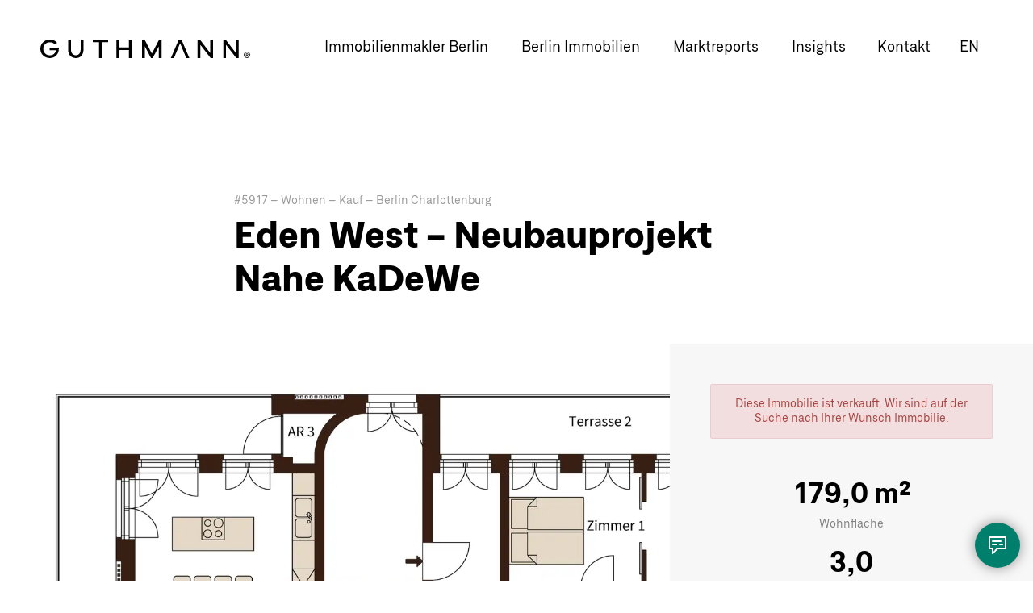

--- FILE ---
content_type: text/html; charset=UTF-8
request_url: https://guthmann.estate/de/immobilien/details/5917/
body_size: 18247
content:
<!DOCTYPE html>
<html lang="de">
<head>
<style>#mm:not(.mm-menu){display:none}</style>
<script id="usercentrics-cmp" src="https://app.usercentrics.eu/browser-ui/latest/loader.js" data-settings-id="DleWnQ03l" async></script>
<meta charset="UTF-8">
<title>Eden West - Neubauprojekt Nahe KaDeWe | GUTHMANN®</title>
<base href="https://guthmann.estate/">
<meta name="robots" content="noindex">
<meta name="description" content="Und wieder ein Projekt in bester City-Lage im Vertrieb von GUTHMANN. Nach dem rasanten Verkauf unseres Neubauprojektes in der Uhlandstraße, bieten wir Ihnen jetzt 21 Wohnungen in zentraler und dennoch ruhiger Lage, nur einen Steinwurf vom Kurfürstendamm entfernt. ACHTUNG: Bereits 50 Prozent reserviert! Beginn Phase 2 …">
<meta name="viewport" content="width=device-width, initial-scale=1.0, user-scalable=yes">
<meta name="theme-color" content="#223747">
<meta name="msapplication-TileImage" content="/files/theme/img/icons/windows-8-tile-icon-144x144.png" />
<link rel="apple-touch-icon" href="/files/theme/img/icons/apple-touch-icon-60x60.png" />
<link rel="apple-touch-icon" sizes="76x76" href="/files/theme/img/icons/apple-touch-icon-76x76.png" />
<link rel="apple-touch-icon" sizes="120x120" href="/files/theme/img/icons/apple-touch-icon-120x120.png" />
<link rel="apple-touch-icon" sizes="152x152" href="/files/theme/img/icons/apple-touch-icon-152x152.png" />
<link rel="icon" href="/files/theme/img/icons/favicon-96x96.png" type="image/png" />
<meta name="viewport" content="width=device-width, initial-scale=1.0, user-scalable=no">
<script data-cfasync="false">dataLayer=[]</script>
<script src="https://intelligence.guthmann.estate/app/iframeResizer.js" async></script>
<link rel="stylesheet" href="//api.mapbox.com/mapbox.js/v3.0.1/mapbox.css"><link rel="stylesheet" href="//cdn.jsdelivr.net/npm/@fancyapps/ui/dist/fancybox.css"><link rel="stylesheet" href="bundles/rocksolidcolumns/css/columns.css?v=cc8c62f1"><link rel="stylesheet" href="assets/tablesorter/css/tablesorter.min.css?v=261b8456"><link rel="stylesheet" href="assets/colorbox/css/colorbox.min.css?v=83af8d5b"><link rel="stylesheet" href="system/modules/dk_mmenu/assets/vendor/mmenu/jquery.mmenu.css?v=a84e857a"><link rel="stylesheet" href="system/modules/dk_mmenu/assets/vendor/mmenu/addons/navbars/jquery.mmenu.navbars.css?v=a84e857a"><link rel="stylesheet" href="system/modules/dk_mmenu/assets/vendor/mmenu/extensions/positioning/jquery.mmenu.positioning.css?v=a84e857a"><link rel="stylesheet" href="system/modules/dk_mmenu/assets/vendor/mmenu/extensions/themes/jquery.mmenu.themes.css?v=a84e857a"><link rel="stylesheet" href="assets/css/files_theme_css_main.scss.css?v=c07826e8"><link rel="stylesheet" href="files/theme/css/main-neu.css?v=8b84412c"><link rel="stylesheet" href="files/theme/fonts/fontawesome/css/all.min.css?v=71f1bf8e"><link rel="stylesheet" href="files/theme/css/bewertungsformular.css?v=e86f24e5"><link rel="stylesheet" href="files/theme/css/bewertungsergebnis.css?v=8bc5f031"><link rel="stylesheet" href="files/theme/css/districtoverview.css?v=22f9dfaf"><script src="assets/jquery/js/jquery.min.js?v=f1a26792"></script><script src="assets/mootools/js/mootools.min.js?v=b90a84f2"></script><script src="system/modules/dk_mmenu/assets/vendor/mmenu/jquery.mmenu.js?v=a84e857a"></script><script src="system/modules/dk_mmenu/assets/vendor/mmenu/addons/navbars/jquery.mmenu.navbars.js?v=a84e857a"></script><script src="//api.mapbox.com/mapbox.js/v3.0.1/mapbox.js"></script><script src="//cdn.jsdelivr.net/npm/@fancyapps/ui@4.0/dist/fancybox.umd.js"></script><script data-cfasync="false">dataLayer.push({"contentName":"Eden West - Neubauprojekt Nahe KaDeWe","contentCategory":"Real estate","contentIds":["5917"],"contentType":"product","value":null,"currency":"EUR","language":"de"})</script><link rel="stylesheet" href="https://cdn.jsdelivr.net/npm/glightbox/dist/css/glightbox.min.css" /><script src="https://cdn.jsdelivr.net/gh/mcstudios/glightbox/dist/js/glightbox.min.js"></script><meta property="og:title" content="Eden West - Neubauprojekt Nahe KaDeWe"><meta property="og:type" content="website"><meta name="twitter:card" content="summary_large_image"><meta name="twitter:title" content="Eden West - Neubauprojekt Nahe KaDeWe"><meta name="twitter:description" content="Über 2000 Berlin Immobilien seit 2006. Ständig neue Wohnungen. Ob Kauf oder Verkauf. Wie sind Ihre erste Adresse für Immobilien in Berlin."><meta name="twitter:image" content="https://guthmann.estate/files/uploads/marktreport/marketreport-index.jpg"><meta property="og:locale" content="de_DE"><meta property="og:url" content="https://guthmann.estate/de/immobilien/details/5917/"><link rel="alternate" hreflang="de" href="https://guthmann.estate/de/immobilien/details/5917/">
<link rel="alternate" hreflang="x-default" href="https://guthmann.estate/de/immobilien/details/5917/">
<link rel="alternate" hreflang="en" href="https://guthmann.estate/en/properties/details/5917/">
<script data-cfasync="false">(function(w,d,s,l,i){w[l]=w[l]||[];w[l].push({'gtm.start':new Date().getTime(),event:'gtm.js'});var f=d.getElementsByTagName(s)[0],j=d.createElement(s),dl=l!='dataLayer'?'&l='+l:'';j.async=!0;j.src='https://www.googletagmanager.com/gtm.js?id='+i+dl;f.parentNode.insertBefore(j,f)})(window,document,'script','dataLayer','GTM-KRJ29P3Q')</script>
</head>
<body id="top" class="de estate expose">
<noscript><iframe src="https://www.googletagmanager.com/ns.html?id=GTM-KRJ29P3Q"
height="0" width="0" style="display:none;visibility:hidden"></iframe></noscript>
<div id="wrapper">
<header id="header">
<div class="inside">
<a href="de/" title="GUTHMANN® | Immobilien Berlin" class="logo">GUTHMANN®</a>
<div class="right">
<!-- indexer::stop -->
<nav class="mod_navigation main-navigation block">
<ul class="level_1">
<li class="submenu first submenu">
<a href="de/immobilienmakler-berlin/"
title="Guthmann® | Immobilienmakler Berlin"
class="submenu first submenu"                                     aria-haspopup="true" itemprop="url">
<span itemprop="name" data-text="Immobilienmakler Berlin">Immobilienmakler Berlin</span>
</a>
<ul class="level_2">
<li class="first">
<a href="de/immobilienmakler-berlin/"
title="Guthmann® | Immobilienmakler Berlin | Services"
class="first"                                     itemprop="url">
<span itemprop="name" data-text="Immobilienmakler Berlin">Immobilienmakler Berlin</span>
</a>
</li>
<li>
<a href="de/immobilienbewertung-berlin/"
title="Bewerten Sie Ihre Immobilie in Berlin"
itemprop="url">
<span itemprop="name" data-text="Immobilienbewertung Berlin">Immobilienbewertung Berlin</span>
</a>
</li>
<li>
<a href="de/immobilienmakler-berlin/wohnungsverkauf-berlin/"
title="Wohnung in Berlin verkaufen"
itemprop="url">
<span itemprop="name" data-text="Immobilienverkauf Berlin">Immobilienverkauf Berlin</span>
</a>
</li>
<li>
<a href="de/immobilienmakler-berlin/miethaus-berlin/"
title="Seit 2006 höchst erfolgreiche Vermittlung von Miethäusern in Berlin."
itemprop="url">
<span itemprop="name" data-text="Vermittlung von Miethäusern">Vermittlung von Miethäusern</span>
</a>
</li>
<li>
<a href="de/immobilienmakler-berlin/aufteiler/"
title="Umwandlung nach WEG"
itemprop="url">
<span itemprop="name" data-text="Aufteiler nach WEG">Aufteiler nach WEG</span>
</a>
</li>
<li class="last">
<a href="de/immobilienmakler-berlin/immobilienvertrieb-berlin/"
title="B2B Vermarktung"
class="last"                                     itemprop="url">
<span itemprop="name" data-text="B2B Immobilienvertrieb">B2B Immobilienvertrieb</span>
</a>
</li>
</ul>  </li>
<li class="submenu submenu">
<a href="de/immobilien/"
title="Berlin Immobilien"
class="submenu submenu"                                     aria-haspopup="true" itemprop="url">
<span itemprop="name" data-text="Berlin Immobilien">Berlin Immobilien</span>
</a>
<ul class="level_2">
<li class="first">
<a href="de/immobilien/"
title="Attraktive Berlin Immobilien"
class="first"                                     itemprop="url">
<span itemprop="name" data-text="Attraktive Berlin Immobilien">Attraktive Berlin Immobilien</span>
</a>
</li>
<li class="last">
<a href="de/immobilienprojekte/"
title="Immobilienprojekte in Berlin"
class="last"                                     itemprop="url">
<span itemprop="name" data-text="Immobilienprojekte in Berlin">Immobilienprojekte in Berlin</span>
</a>
</li>
</ul>  </li>
<li class="submenu overview district-report submenu">
<a href="de/marktreport/"
title="Berlin Immobilien Marktreport 2025"
class="submenu overview district-report submenu"                                     aria-haspopup="true" itemprop="url">
<span itemprop="name" data-text="Marktreports">Marktreports</span>
</a>
<ul class="level_2">
<li class="first">
<a href="de/marktreport/berlin/"
title="Der Marktreport Berlin"
class="first"                                     itemprop="url">
<span itemprop="name" data-text="Marktreport Berlin">Marktreport Berlin</span>
</a>
</li>
<li class="submenu district-report berlin submenu">
<a href="de/marktreport/berlin/"
title="Immobilien-Markreport Berlin "
class="submenu district-report berlin submenu"                                     aria-haspopup="true" itemprop="url">
<span itemprop="name" data-text="Bezirk-Marktreports">Bezirk-Marktreports</span>
</a>
<ul class="level_3">
<li class="district-report detail first">
<a href="de/marktreport/berlin/charlottenburg/"
title="Immobilien Charlottenburg Marktreport "
class="district-report detail first"                                     itemprop="url">
<span itemprop="name" data-text="Charlottenburg">Charlottenburg</span>
</a>
</li>
<li class="district-report detail">
<a href="de/marktreport/berlin/friedrichshain/"
title="Immobilien Friedrichshain Marktreport "
class="district-report detail"                                     itemprop="url">
<span itemprop="name" data-text="Friedrichshain">Friedrichshain</span>
</a>
</li>
<li class="district-report detail">
<a href="de/marktreport/berlin/koepenick/"
title="Immobilien Köpenick Marktreport "
class="district-report detail"                                     itemprop="url">
<span itemprop="name" data-text="Köpenick">Köpenick</span>
</a>
</li>
<li class="district-report detail">
<a href="de/marktreport/berlin/kreuzberg/"
title="Immobilien Kreuzberg Marktreport "
class="district-report detail"                                     itemprop="url">
<span itemprop="name" data-text="Kreuzberg">Kreuzberg</span>
</a>
</li>
<li class="district-report detail">
<a href="de/marktreport/berlin/lichtenberg/"
title="Lichtenberg Immobilien Marktreport "
class="district-report detail"                                     itemprop="url">
<span itemprop="name" data-text="Lichtenberg">Lichtenberg</span>
</a>
</li>
<li class="district-report detail">
<a href="de/marktreport/berlin/marzahn-hellersdorf/"
title="Marzahn Immobilien"
class="district-report detail"                                     itemprop="url">
<span itemprop="name" data-text="Marzahn-Hellersdorf">Marzahn-Hellersdorf</span>
</a>
</li>
<li class="district-report detail">
<a href="de/marktreport/berlin/mitte/"
title="Mitte-Immobilien"
class="district-report detail"                                     itemprop="url">
<span itemprop="name" data-text="Mitte">Mitte</span>
</a>
</li>
<li class="district-report detail">
<a href="de/marktreport/berlin/moabit/"
title="Immobilien Moabit Marktreport "
class="district-report detail"                                     itemprop="url">
<span itemprop="name" data-text="Moabit">Moabit</span>
</a>
</li>
<li class="district-report detail">
<a href="de/marktreport/berlin/neukoelln/"
title="Immobilien Neukölln"
class="district-report detail"                                     itemprop="url">
<span itemprop="name" data-text="Neukölln">Neukölln</span>
</a>
</li>
<li class="district-report detail">
<a href="de/marktreport/berlin/pankow/"
title="Immobilien Pankow"
class="district-report detail"                                     itemprop="url">
<span itemprop="name" data-text="Pankow">Pankow</span>
</a>
</li>
<li class="district-report detail">
<a href="de/marktreport/berlin/prenzlauer-berg/"
title="Immobilien Berlin Prenzlauer Berg - Preisentwicklung"
class="district-report detail"                                     itemprop="url">
<span itemprop="name" data-text="Prenzlauer Berg">Prenzlauer Berg</span>
</a>
</li>
<li class="district-report detail">
<a href="de/marktreport/berlin/reinickendorf-tegel/"
title="Reinickendorf Immobilien"
class="district-report detail"                                     itemprop="url">
<span itemprop="name" data-text="Reinickendorf-Tegel">Reinickendorf-Tegel</span>
</a>
</li>
<li class="district-report detail">
<a href="de/marktreport/berlin/schoeneberg/"
title="Schöneberg Immobilien"
class="district-report detail"                                     itemprop="url">
<span itemprop="name" data-text="Schöneberg">Schöneberg</span>
</a>
</li>
<li class="district-report detail">
<a href="de/marktreport/berlin/spandau/"
title="Spandau Immobilien"
class="district-report detail"                                     itemprop="url">
<span itemprop="name" data-text="Spandau">Spandau</span>
</a>
</li>
<li class="district-report detail">
<a href="de/marktreport/berlin/steglitz/"
title="Steglitz Immobilien"
class="district-report detail"                                     itemprop="url">
<span itemprop="name" data-text="Steglitz">Steglitz</span>
</a>
</li>
<li class="district-report detail">
<a href="de/marktreport/berlin/tempelhof/"
title="Tempelhof Immobilien Report"
class="district-report detail"                                     itemprop="url">
<span itemprop="name" data-text="Tempelhof">Tempelhof</span>
</a>
</li>
<li class="district-report detail">
<a href="de/marktreport/berlin/tiergarten/"
title="Tiergarten Immobilien"
class="district-report detail"                                     itemprop="url">
<span itemprop="name" data-text="Tiergarten">Tiergarten</span>
</a>
</li>
<li class="district-report detail">
<a href="de/marktreport/berlin/treptow/"
title="Treptow Immobilienreport"
class="district-report detail"                                     itemprop="url">
<span itemprop="name" data-text="Treptow">Treptow</span>
</a>
</li>
<li class="district-report detail">
<a href="de/marktreport/berlin/wedding/"
title="Wedding Immobilien"
class="district-report detail"                                     itemprop="url">
<span itemprop="name" data-text="Wedding">Wedding</span>
</a>
</li>
<li class="district-report detail">
<a href="de/marktreport/berlin/weissensee/"
title="Weißensee Immobilien"
class="district-report detail"                                     itemprop="url">
<span itemprop="name" data-text="Weißensee">Weißensee</span>
</a>
</li>
<li class="district-report detail">
<a href="de/marktreport/berlin/wilmersdorf/"
title="Wilmersdorf Immobilien"
class="district-report detail"                                     itemprop="url">
<span itemprop="name" data-text="Wilmersdorf">Wilmersdorf</span>
</a>
</li>
<li class="district-report detail">
<a href="de/marktreport/berlin/zehlendorf/"
title="Immobilien Zehlendorf Marktreport "
class="district-report detail"                                     itemprop="url">
<span itemprop="name" data-text="Zehlendorf">Zehlendorf</span>
</a>
</li>
<li class="district-report detail last">
<a href="de/marktreport/berlin/zinshaus-berlin/"
title="Zinshaus Marktbericht Berlin "
class="district-report detail last"                                     itemprop="url">
<span itemprop="name" data-text="Zinshaus Report">Zinshaus Report</span>
</a>
</li>
</ul>  </li>
<li>
<a href="de/marktreport/berlin/zinshaus-berlin/"
title="Zinshausreport"
itemprop="url">
<span itemprop="name" data-text="Zinshausreport">Zinshausreport</span>
</a>
</li>
<li class="last">
<a href="de/marktreport/#barometer"
title="Marktbarometer"
class="last"                                     itemprop="url">
<span itemprop="name" data-text="Marktbarometer">Marktbarometer</span>
</a>
</li>
</ul>  </li>
<li class="blog">
<a href="de/insights/"
title="Der Immobilienblog für Berlin"
class="blog"                                     itemprop="url">
<span itemprop="name" data-text="Insights">Insights</span>
</a>
</li>
<li class="contact last">
<a href="de/kontakt/"
title="Ihr Kontakt für bessere Ergebnisse, mehr Service und Transparenz."
class="contact last"                                     itemprop="url">
<span itemprop="name" data-text="Kontakt">Kontakt</span>
</a>
</li>
</ul>
</nav>
<!-- indexer::continue -->
<!-- indexer::stop -->
<nav class="mod_changelanguage block" itemscope="" itemtype="http://schema.org/SiteNavigationElement">
<ul class="level_1">
<li class="lang-en">
<a href="https://guthmann.estate/en/properties/details/5917/"
title="Apartment Sales Berlin"
class="lang-en"                         hreflang="en" lang="en"             itemprop="url">
<span itemprop="name" data-text="en">en</span>
</a>
</li>
</ul>
</nav>
<!-- indexer::continue -->
</div>
<a href="#mm" class="mm"></a>
<!-- indexer::stop -->
<nav class="mod_mmenu invisible block" id="mm">
<section class="bar-top">
<a href="de/" title="GUTHMANN® | Immobilien Berlin" class="logo">GUTHMANN®</a>
<a class="trigger-mmenu-close" href="#">
<svg width="48" height="48" viewBox="0 0 48 48" xmlns="http://www.w3.org/2000/svg">
<g fill="#7EBFB5" fill-rule="evenodd">
<path d="M14 16h20v2H14zM14 23h20v2H14zM14 30h20v2H14z"/>
</g>
</svg>
</a>
</section>
<a href="de/immobilien/details/5917/#skipNavigation109" class="invisible">Navigation überspringen</a>
<ul class="level_1">
<li class="submenu first"><a href="de/immobilienmakler-berlin/" title="Guthmann® | Immobilienmakler Berlin" class="submenu first" aria-haspopup="true" itemprop="url"><span itemprop="name" data-text="Immobilienmakler Berlin">Immobilienmakler Berlin</span></a>
<ul class="level_2">
<li class="first"><a href="de/immobilienmakler-berlin/" title="Guthmann® | Immobilienmakler Berlin | Services" class="first" itemprop="url"><span itemprop="name" data-text="Immobilienmakler Berlin">Immobilienmakler Berlin</span></a></li>
<li><a href="de/immobilienbewertung-berlin/" title="Bewerten Sie Ihre Immobilie in Berlin" itemprop="url"><span itemprop="name" data-text="Immobilienbewertung Berlin">Immobilienbewertung Berlin</span></a></li>
<li><a href="de/immobilienmakler-berlin/wohnungsverkauf-berlin/" title="Wohnung in Berlin verkaufen" itemprop="url"><span itemprop="name" data-text="Immobilienverkauf Berlin">Immobilienverkauf Berlin</span></a></li>
<li><a href="de/immobilienmakler-berlin/miethaus-berlin/" title="Seit 2006 höchst erfolgreiche Vermittlung von Miethäusern in Berlin." itemprop="url"><span itemprop="name" data-text="Vermittlung von Miethäusern">Vermittlung von Miethäusern</span></a></li>
<li><a href="de/immobilienmakler-berlin/aufteiler/" title="Umwandlung nach WEG" itemprop="url"><span itemprop="name" data-text="Aufteiler nach WEG">Aufteiler nach WEG</span></a></li>
<li class="last"><a href="de/immobilienmakler-berlin/immobilienvertrieb-berlin/" title="B2B Vermarktung" class="last" itemprop="url"><span itemprop="name" data-text="B2B Immobilienvertrieb">B2B Immobilienvertrieb</span></a></li>
</ul></li>
<li class="submenu"><a href="de/immobilien/" title="Berlin Immobilien" class="submenu" aria-haspopup="true" itemprop="url"><span itemprop="name" data-text="Berlin Immobilien">Berlin Immobilien</span></a>
<ul class="level_2">
<li class="first"><a href="de/immobilien/" title="Attraktive Berlin Immobilien" class="first" itemprop="url"><span itemprop="name" data-text="Attraktive Berlin Immobilien">Attraktive Berlin Immobilien</span></a></li>
<li class="last"><a href="de/immobilienprojekte/" title="Immobilienprojekte in Berlin" class="last" itemprop="url"><span itemprop="name" data-text="Immobilienprojekte in Berlin">Immobilienprojekte in Berlin</span></a></li>
</ul></li>
<li class="submenu overview district-report"><a href="de/marktreport/" title="Berlin Immobilien Marktreport 2025" class="submenu overview district-report" aria-haspopup="true" itemprop="url"><span itemprop="name" data-text="Marktreports">Marktreports</span></a>
<ul class="level_2">
<li class="first"><a href="de/marktreport/berlin/" title="Der Marktreport Berlin" class="first" itemprop="url"><span itemprop="name" data-text="Marktreport Berlin">Marktreport Berlin</span></a></li>
<li class="submenu district-report berlin"><a href="de/marktreport/berlin/" title="Immobilien-Markreport Berlin " class="submenu district-report berlin" aria-haspopup="true" itemprop="url"><span itemprop="name" data-text="Bezirk-Marktreports">Bezirk-Marktreports</span></a>
<ul class="level_3">
<li class="district-report detail first"><a href="de/marktreport/berlin/charlottenburg/" title="Immobilien Charlottenburg Marktreport " class="district-report detail first" itemprop="url"><span itemprop="name" data-text="Charlottenburg">Charlottenburg</span></a></li>
<li class="district-report detail"><a href="de/marktreport/berlin/friedrichshain/" title="Immobilien Friedrichshain Marktreport " class="district-report detail" itemprop="url"><span itemprop="name" data-text="Friedrichshain">Friedrichshain</span></a></li>
<li class="district-report detail"><a href="de/marktreport/berlin/koepenick/" title="Immobilien Köpenick Marktreport " class="district-report detail" itemprop="url"><span itemprop="name" data-text="Köpenick">Köpenick</span></a></li>
<li class="district-report detail"><a href="de/marktreport/berlin/kreuzberg/" title="Immobilien Kreuzberg Marktreport " class="district-report detail" itemprop="url"><span itemprop="name" data-text="Kreuzberg">Kreuzberg</span></a></li>
<li class="district-report detail"><a href="de/marktreport/berlin/lichtenberg/" title="Lichtenberg Immobilien Marktreport " class="district-report detail" itemprop="url"><span itemprop="name" data-text="Lichtenberg">Lichtenberg</span></a></li>
<li class="district-report detail"><a href="de/marktreport/berlin/marzahn-hellersdorf/" title="Marzahn Immobilien" class="district-report detail" itemprop="url"><span itemprop="name" data-text="Marzahn-Hellersdorf">Marzahn-Hellersdorf</span></a></li>
<li class="district-report detail"><a href="de/marktreport/berlin/mitte/" title="Mitte-Immobilien" class="district-report detail" itemprop="url"><span itemprop="name" data-text="Mitte">Mitte</span></a></li>
<li class="district-report detail"><a href="de/marktreport/berlin/moabit/" title="Immobilien Moabit Marktreport " class="district-report detail" itemprop="url"><span itemprop="name" data-text="Moabit">Moabit</span></a></li>
<li class="district-report detail"><a href="de/marktreport/berlin/neukoelln/" title="Immobilien Neukölln" class="district-report detail" itemprop="url"><span itemprop="name" data-text="Neukölln">Neukölln</span></a></li>
<li class="district-report detail"><a href="de/marktreport/berlin/pankow/" title="Immobilien Pankow" class="district-report detail" itemprop="url"><span itemprop="name" data-text="Pankow">Pankow</span></a></li>
<li class="district-report detail"><a href="de/marktreport/berlin/prenzlauer-berg/" title="Immobilien Berlin Prenzlauer Berg - Preisentwicklung" class="district-report detail" itemprop="url"><span itemprop="name" data-text="Prenzlauer Berg">Prenzlauer Berg</span></a></li>
<li class="district-report detail"><a href="de/marktreport/berlin/reinickendorf-tegel/" title="Reinickendorf Immobilien" class="district-report detail" itemprop="url"><span itemprop="name" data-text="Reinickendorf-Tegel">Reinickendorf-Tegel</span></a></li>
<li class="district-report detail"><a href="de/marktreport/berlin/schoeneberg/" title="Schöneberg Immobilien" class="district-report detail" itemprop="url"><span itemprop="name" data-text="Schöneberg">Schöneberg</span></a></li>
<li class="district-report detail"><a href="de/marktreport/berlin/spandau/" title="Spandau Immobilien" class="district-report detail" itemprop="url"><span itemprop="name" data-text="Spandau">Spandau</span></a></li>
<li class="district-report detail"><a href="de/marktreport/berlin/steglitz/" title="Steglitz Immobilien" class="district-report detail" itemprop="url"><span itemprop="name" data-text="Steglitz">Steglitz</span></a></li>
<li class="district-report detail"><a href="de/marktreport/berlin/tempelhof/" title="Tempelhof Immobilien Report" class="district-report detail" itemprop="url"><span itemprop="name" data-text="Tempelhof">Tempelhof</span></a></li>
<li class="district-report detail"><a href="de/marktreport/berlin/tiergarten/" title="Tiergarten Immobilien" class="district-report detail" itemprop="url"><span itemprop="name" data-text="Tiergarten">Tiergarten</span></a></li>
<li class="district-report detail"><a href="de/marktreport/berlin/treptow/" title="Treptow Immobilienreport" class="district-report detail" itemprop="url"><span itemprop="name" data-text="Treptow">Treptow</span></a></li>
<li class="district-report detail"><a href="de/marktreport/berlin/wedding/" title="Wedding Immobilien" class="district-report detail" itemprop="url"><span itemprop="name" data-text="Wedding">Wedding</span></a></li>
<li class="district-report detail"><a href="de/marktreport/berlin/weissensee/" title="Weißensee Immobilien" class="district-report detail" itemprop="url"><span itemprop="name" data-text="Weißensee">Weißensee</span></a></li>
<li class="district-report detail"><a href="de/marktreport/berlin/wilmersdorf/" title="Wilmersdorf Immobilien" class="district-report detail" itemprop="url"><span itemprop="name" data-text="Wilmersdorf">Wilmersdorf</span></a></li>
<li class="district-report detail"><a href="de/marktreport/berlin/zehlendorf/" title="Immobilien Zehlendorf Marktreport " class="district-report detail" itemprop="url"><span itemprop="name" data-text="Zehlendorf">Zehlendorf</span></a></li>
<li class="district-report detail last"><a href="de/marktreport/berlin/zinshaus-berlin/" title="Zinshaus Marktbericht Berlin " class="district-report detail last" itemprop="url"><span itemprop="name" data-text="Zinshaus Report">Zinshaus Report</span></a></li>
</ul></li>
<li><a href="de/marktreport/berlin/zinshaus-berlin/" title="Zinshausreport" itemprop="url"><span itemprop="name" data-text="Zinshausreport">Zinshausreport</span></a></li>
<li class="last"><a href="de/marktreport/#barometer" title="Marktbarometer" class="last" itemprop="url"><span itemprop="name" data-text="Marktbarometer">Marktbarometer</span></a></li>
</ul></li>
<li class="blog"><a href="de/insights/" title="Der Immobilienblog für Berlin" class="blog" itemprop="url"><span itemprop="name" data-text="Insights">Insights</span></a></li>
<li class="contact last"><a href="de/kontakt/" title="Ihr Kontakt für bessere Ergebnisse, mehr Service und Transparenz." class="contact last" itemprop="url"><span itemprop="name" data-text="Kontakt">Kontakt</span></a></li>
</ul>
<a id="skipNavigation109" class="invisible">&nbsp;</a>
<!-- indexer::stop -->
<nav class="mod_changelanguage block" itemscope="" itemtype="http://schema.org/SiteNavigationElement">
<ul class="level_1">
<li class="lang-en">
<a href="https://guthmann.estate/en/properties/details/5917/"
title="Apartment Sales Berlin"
class="lang-en"                         hreflang="en" lang="en"             itemprop="url">
<span itemprop="name" data-text="en">en</span>
</a>
</li>
</ul>
</nav>
<!-- indexer::continue -->
<section class="icon-paragraphs ce_rsce_icon_list flex-row">
<h3 class="headline">Ihr direkter Draht zu uns</h3>	<div class="icon-items">
<div class="icon-item">
<a href="tel:00493069004240">			<span class="icon-html"><svg width="100%" height="100%" viewBox="0 0 48 48" version="1.1" xmlns="http://www.w3.org/2000/svg" xmlns:xlink="http://www.w3.org/1999/xlink" xml:space="preserve" xmlns:serif="http://www.serif.com/" style="fill-rule:evenodd;clip-rule:evenodd;stroke-linecap:round;stroke-linejoin:round;">
<g>
<rect x="0" y="0" width="48" height="48" style="fill:white;"/>
<g>
<path d="M14.539,15.18C13.836,24.811 22.765,33.74 32.396,33.037L33.076,28.913L28.272,27.531C27.252,27.191 25.87,28.551 25.87,28.551C23.128,27.871 19.683,24.426 18.98,21.684C18.98,21.684 20.363,20.302 20.023,19.282L18.663,14.5L14.539,15.18Z" style="fill:none;stroke:rgb(0,102,86);stroke-width:2px;"/>
</g>
</g>
</svg></span>			<span class="icon-text">Anrufen</span>
</a>		</div>
<div class="icon-item">
<a href="/cdn-cgi/l/email-protection#9bf2f5fdf4dbfceeeff3f6faf5f5b5fee8effaeffe">			<span class="icon-html"><svg width="100%" height="100%" viewBox="0 0 48 48" version="1.1" xmlns="http://www.w3.org/2000/svg" xmlns:xlink="http://www.w3.org/1999/xlink" xml:space="preserve" xmlns:serif="http://www.serif.com/" style="fill-rule:evenodd;clip-rule:evenodd;stroke-linejoin:round;">
<g id="email">
<rect x="0" y="0" width="48" height="48" style="fill:white;"/>
<g transform="matrix(0.93,0,0,0.93,1.68,1.68)">
<path d="M14,17L34,17L34,31L14,31L14,17ZM14,17.3L23.629,24.924C23.775,25.037 23.979,25.038 24.126,24.926L34,17.3" style="fill:none;fill-rule:nonzero;stroke:rgb(0,102,86);stroke-width:2px;"/>
</g>
</g>
</svg></span>			<span class="icon-text">Email</span>
</a>		</div>
<div class="icon-item">
<a href="#modal-form" class="intern-link">			<span class="icon-html"><svg width="100%" height="100%" viewBox="0 0 48 48" version="1.1" xmlns="http://www.w3.org/2000/svg" xmlns:xlink="http://www.w3.org/1999/xlink" xml:space="preserve" xmlns:serif="http://www.serif.com/" style="fill-rule:evenodd;clip-rule:evenodd;stroke-linecap:round;stroke-linejoin:round;">
<g>
<rect x="0" y="0" width="48" height="48" style="fill:white;"/>
<g>
<path d="M34,14L14,14L14,28L18,28L18,34L23.999,28L34,28L34,14ZM18,19L28,19M18,23L23,23M27,23L30,23" style="fill:none;stroke:rgb(0,102,86);stroke-width:2px;"/>
</g>
</g>
</svg></span>			<span class="icon-text">Nachricht</span>
</a>		</div>
</div>
</section>
</nav>
<!-- indexer::continue -->
<div class="mega-menu-overlay"></div>            </div>
</header>
<div id="container">
<main id="main">
<div class="inside">
<div class="mod_article block" id="article-494">
<div class="mod_units_reader block">
<div class="content">
<div class="tradetype">
#5917 –
Wohnen –
Kauf –
Berlin Charlottenburg  </div>
<h1>
Eden West - Neubauprojekt Nahe KaDeWe  </h1>
<div class="module01 unit-module-overview">
<div class="gallery">
<div id="mainCarousel">
<div class="carousel__slide" data-src="https://images.propstack.de/photos/WxpUYx6KhDSggUYSBuJVzEiX/photo/tiEMGkBMhz7ombUDprzBCYPn/big_EdenWest_unit21_WE65.jpg" data-fancybox="gallery">
<img data-lazy-src="https://images.propstack.de/photos/WxpUYx6KhDSggUYSBuJVzEiX/photo/tiEMGkBMhz7ombUDprzBCYPn/big_EdenWest_unit21_WE65.jpg" alt="EdenWest Unit65 | Augsburger Straße" />
</div>
<div class="carousel__slide" data-src="https://images.propstack.de/photos/WxpUYx6KhDSggUYSBuJVzEiX/photo/Q28j2D3CbYAN73uQqHCpyGSp/big_Eden_West_Exterior_CGI_1.jpg" data-fancybox="gallery">
<img data-lazy-src="https://images.propstack.de/photos/WxpUYx6KhDSggUYSBuJVzEiX/photo/Q28j2D3CbYAN73uQqHCpyGSp/big_Eden_West_Exterior_CGI_1.jpg" alt="Eden West Exterior | Augsburger Straße" />
</div>
<div class="carousel__slide" data-src="https://images.propstack.de/photos/WxpUYx6KhDSggUYSBuJVzEiX/photo/a1M77je7e1EtrmRmScon3yji/big_EdenWest_Unit21_WE65_Dachterrasse.jpg" data-fancybox="gallery">
<img data-lazy-src="https://images.propstack.de/photos/WxpUYx6KhDSggUYSBuJVzEiX/photo/a1M77je7e1EtrmRmScon3yji/big_EdenWest_Unit21_WE65_Dachterrasse.jpg" alt="EdenWest Unit65 Terrasse | Augsburger Straße" />
</div>
<div class="carousel__slide" data-src="https://images.propstack.de/photos/WxpUYx6KhDSggUYSBuJVzEiX/photo/JKDZHZf31kDriM1mA1W8LP9w/big_Eden_West_Interior_CGI_1.jpg" data-fancybox="gallery">
<img data-lazy-src="https://images.propstack.de/photos/WxpUYx6KhDSggUYSBuJVzEiX/photo/JKDZHZf31kDriM1mA1W8LP9w/big_Eden_West_Interior_CGI_1.jpg" alt="Eden West Interior | Augsburger Straße" />
</div>
<div class="carousel__slide" data-src="https://images.propstack.de/photos/WxpUYx6KhDSggUYSBuJVzEiX/photo/8KEWX5wFu5pp58wQiUVQh3u8/big_Eden_West_Exterior_CGI_3.jpg" data-fancybox="gallery">
<img data-lazy-src="https://images.propstack.de/photos/WxpUYx6KhDSggUYSBuJVzEiX/photo/8KEWX5wFu5pp58wQiUVQh3u8/big_Eden_West_Exterior_CGI_3.jpg" alt="Eden West Penthouse | Augsburger Straße" />
</div>
<div class="carousel__slide" data-src="https://images.propstack.de/photos/WxpUYx6KhDSggUYSBuJVzEiX/photo/Kb8L1VCHk7BVQFPGgN1Ev58e/big_Eden_West_Exterior_CGI_2.jpg" data-fancybox="gallery">
<img data-lazy-src="https://images.propstack.de/photos/WxpUYx6KhDSggUYSBuJVzEiX/photo/Kb8L1VCHk7BVQFPGgN1Ev58e/big_Eden_West_Exterior_CGI_2.jpg" alt="Eden West Exterior | Augsburger Straße" />
</div>
<div class="carousel__slide" data-src="https://images.propstack.de/photos/WxpUYx6KhDSggUYSBuJVzEiX/photo/yjVqRHsbGz6yeWWuqz8WbgUc/big_Eden_West_Bathroom_CGI_2.jpg" data-fancybox="gallery">
<img data-lazy-src="https://images.propstack.de/photos/WxpUYx6KhDSggUYSBuJVzEiX/photo/yjVqRHsbGz6yeWWuqz8WbgUc/big_Eden_West_Bathroom_CGI_2.jpg" alt="Eden West Bathroom CGI 2 | Augsburger Straße" />
</div>
<div class="carousel__slide" data-src="https://images.propstack.de/photos/WxpUYx6KhDSggUYSBuJVzEiX/photo/KxgKgRKBo8QDCRVReJrNvUtZ/big_Eden_West_Interior_CGI_2.jpg" data-fancybox="gallery">
<img data-lazy-src="https://images.propstack.de/photos/WxpUYx6KhDSggUYSBuJVzEiX/photo/KxgKgRKBo8QDCRVReJrNvUtZ/big_Eden_West_Interior_CGI_2.jpg" alt="Eden West Interior | Augsburger Straße" />
</div>
</div>
<div id="thumbCarousel" class="carousel max-w-xl mx-auto">
<div class="carousel__slide">
<img class="panzoom__content" src="https://images.propstack.de/photos/WxpUYx6KhDSggUYSBuJVzEiX/photo/tiEMGkBMhz7ombUDprzBCYPn/small_thumb_EdenWest_unit21_WE65.jpg" />
</div>
<div class="carousel__slide">
<img class="panzoom__content" src="https://images.propstack.de/photos/WxpUYx6KhDSggUYSBuJVzEiX/photo/Q28j2D3CbYAN73uQqHCpyGSp/small_thumb_Eden_West_Exterior_CGI_1.jpg" />
</div>
<div class="carousel__slide">
<img class="panzoom__content" src="https://images.propstack.de/photos/WxpUYx6KhDSggUYSBuJVzEiX/photo/a1M77je7e1EtrmRmScon3yji/small_thumb_EdenWest_Unit21_WE65_Dachterrasse.jpg" />
</div>
<div class="carousel__slide">
<img class="panzoom__content" src="https://images.propstack.de/photos/WxpUYx6KhDSggUYSBuJVzEiX/photo/JKDZHZf31kDriM1mA1W8LP9w/small_thumb_Eden_West_Interior_CGI_1.jpg" />
</div>
<div class="carousel__slide">
<img class="panzoom__content" src="https://images.propstack.de/photos/WxpUYx6KhDSggUYSBuJVzEiX/photo/8KEWX5wFu5pp58wQiUVQh3u8/small_thumb_Eden_West_Exterior_CGI_3.jpg" />
</div>
<div class="carousel__slide">
<img class="panzoom__content" src="https://images.propstack.de/photos/WxpUYx6KhDSggUYSBuJVzEiX/photo/Kb8L1VCHk7BVQFPGgN1Ev58e/small_thumb_Eden_West_Exterior_CGI_2.jpg" />
</div>
<div class="carousel__slide">
<img class="panzoom__content" src="https://images.propstack.de/photos/WxpUYx6KhDSggUYSBuJVzEiX/photo/yjVqRHsbGz6yeWWuqz8WbgUc/small_thumb_Eden_West_Bathroom_CGI_2.jpg" />
</div>
<div class="carousel__slide">
<img class="panzoom__content" src="https://images.propstack.de/photos/WxpUYx6KhDSggUYSBuJVzEiX/photo/KxgKgRKBo8QDCRVReJrNvUtZ/small_thumb_Eden_West_Interior_CGI_2.jpg" />
</div>
</div>
</div>
<script data-cfasync="false" src="/cdn-cgi/scripts/5c5dd728/cloudflare-static/email-decode.min.js"></script><script>const mainCarousel=new Carousel(document.querySelector("#mainCarousel"),{Dots:!1,Navigation:!1,slidesPerPage:1,center:!0,});const thumbCarousel=new Carousel(document.querySelector("#thumbCarousel"),{Sync:{target:mainCarousel,friction:0,},Dots:!1,Navigation:!1,center:!0,slidesPerPage:1,infinite:!1,});Fancybox.bind('[data-fancybox="gallery"]',{Carousel:{on:{change:(that)=>{mainCarousel.slideTo(mainCarousel.findPageForSlide(that.page),{friction:0,})},},},})</script>
<div class="right">
<div class="notification archived">
<div class="inside">
Diese Immobilie ist verkauft. Wir sind auf der Suche nach Ihrer Wunsch Immobilie.              </div>
</div>
<div class="hardfacts">
<div class="fact">
<div class="value">179,0 m&sup2;</div>
<div class="label">Wohnfläche</div>
</div>
<div class="fact">
<div class="value">3,0</div>
<div class="label">Zimmer</div>
</div>
</div>
</div>
</div>
<ul class="tags">
<li>Fahrstuhl</li>
<li>Keller</li>
<li>Einbauküche</li>
<li>Balkon</li>
</ul>
<div class="ce_text archived_note block">
<h2>Ihr Wohnungsverkauf in Berlin</h2>
<p>Diese tolle Immobilie wurde bereits erfolgreich durch uns vermittelt.</p>
<p>Sie möchten eine Wohnung in Berlin verkaufen? Verlassen Sie sich auf die Erfahrung von über 2.000 Vermarktungen aus 15 Jahren Marktpräsenz. Über 1.000 Besucher suchen täglich bei uns nach Ihrer Berlin-Immobilie. <a title="Wohnungsverkauf in Berlin. Besser, sicherer, professioneller." href="de/immobilienmakler-berlin/wohnungsverkauf-berlin/" target="_blank" rel="noopener">Informieren Sie sich hier</a>.</p>
</div>
<div class="description">
<p>Und wieder ein Projekt in bester City-Lage im Vertrieb von GUTHMANN. Nach dem rasanten Verkauf unseres Neubauprojektes in der Uhlandstraße, bieten wir Ihnen jetzt 21 Wohnungen in zentraler und dennoch ruhiger Lage, nur einen Steinwurf vom Kurfürstendamm entfernt. ACHTUNG: Bereits 50 Prozent reserviert! Beginn Phase 2 jetzt! Eden West richtet sich an urban professionals und internationale Akteure. Das gestaffelte fünfgeschossige Gebäude mit modernster Architektur bietet jeweils vier Einheiten pro Etage. In kürzester Zeit wurden 50 Prozent reserviert. 2 Zimmer-Wohnungen mit klaren Linien und urbanem Design Hohe Räume (ca. 2,95 m) Bodentiefe Fenster, fast raumhohe Türen Küchen inklusive Höchste Qualität in der Ausführung Offene Sichtachsen, großartiges, modernes und urbanes Raumgefühl Fahrradkeller Eigener Kellerraum Alle verfügbaren Einheiten mit Süd-West-Ausrichtung. Mitten in der City-Berlin!    </p>
</div>
<div class="performance">
<h2>Wertentwicklung von Immobilien in Berlin-Charlottenburg</h2>
<div class="perf-3 increase">
<p>3 Jahre</p>
<div class="perf-block positive" style="width: 0.16666666666667%;"></div>
<div class="value">+0,50 %</div>
</div>
<div class="perf-5  increase">
<p>5 Jahre</p>
<div class="perf-block positive" style="width: 3.0666666666667%;"></div>
<div class="value">+9,20 %</div>
</div>
<div class="perf-10 increase">
<p>10 Jahre</p>
<div class="perf-block positive" style="width: 27.433333333333%;"></div>
<div class="value">+82,30 %</div>
</div>
<p class="description">Die Performance-Indikatoren stellen die durchschnittliche Wertentwicklung von Immobilien in Berlin-Charlottenburg auf Basis von Median Angebotspreisen dar. Detaillierte Informationen zum lokalen Immobilienmarkt finden sich in unseren Marktberichten.</p>
<a href="de/marktreport/berlin/charlottenburg/" class="btn">Markreport Charlottenburg lesen</a>
</div>
<div class="facts">
<h2>Basisinformationen</h2>
<dl>
<dt>Projekt</dt>
<dd>
<a href="de/immobilienprojekte/details/1228/">Eden West - Neubauprojekt Nahe KaDeWe</a>
</dd>
<dt>Ort</dt>
<dd>
<span itemprop="location" itemscope itemtype="http://schema.org/Place">
<span class="address" itemprop="address" itemscope itemtype="http://schema.org/PostalAddress">
<span itemprop="postalCode">10789</span>
<span itemprop="addressLocality">
Berlin              Charlottenburg            </span>
(<a href="de/immobilien/details/5917/#map">auf Karte zeigen</a>)
</span>
</span>
</dd>
<dt>Typ </dt>
<dd>Kauf</dd>
<dt>Objektart </dt>
<dd>Wohnung</dd>
<dt>Status </dt>
<dd>frei</dd>
<dt>Etage</dt>
<dd>5 von 5</dd>
<dt>Wohnfläche</dt>
<dd>179,0 m&sup2;</dd>
<dt>Zimmer</dt>
<dd>3,0</dd>
</dl>
</div>
<div class="location">
<h2>Lage</h2>
<p>Die Mikrolage wird international von US-Amerikanern, Besuchern aus Israel, Frankreich und Südkorea nachgefragt. Ideale Voraussetzung für ein Zeitvermietungskonzept auf höchstem Niveau. Deutschlandweit führt Bayern die Liste der Zuzüge an. Es handelt sich um eine moderne und zugleich klassische A-Lage in Berlin. Ein wichtiger Hub ist das nahe gelegene Steigenberger Hotel am Los-Angeles-Platz. Das Umfeld durchläuft, ebenso wie der Kurfürstendamm, eine Phase der Erneuerung. Kein Zweifel: Diese Lage wird künftig zu den werthaltigsten der deutschen Hauptstadt zählen. Neuvertragsmieten liegen aktuell bei durchschnittlich ca.14,60 € pro Quadratmeter für Langzeitmieten. Dies entspricht einem Plus zum Vorjahreszeitraum um etwa 15 Prozent. Für Konzeptvermietungen werden eklatant höhere Mieten erzielt. Kontaktieren Sie uns für weitergehende Informationen.</p>
<div class="poi col-3">
<div class="tooltip" href="#">
<span class="value">1</span>
<span class="label">Schulen</span>
<span class="description">Anzahl der Schulen in der Nähe</span>
<span class="tooltip-content">
<span class="tooltip-text">
<span class="tooltip-inner">
<ul>
<li>Joan-Miró-Grundschule</li>
</ul>
</span>
</span>
</span>
</div>
<div class="tooltip" href="#">
<span class="value">1</span>
<span class="label">Kindergärten</span>
<span class="description">Anzahl der Kindergärten in der unmittelbarer Umgebung</span>
<span class="tooltip-content">
<span class="tooltip-text">
<span class="tooltip-inner">
<ul>
<li>
Kita Masorti e.V.            </li>
</ul>
</span>
</span>
</span>
</div>
<div class="tooltip" href="#">
<span class="value">3</span>
<span class="label">Kultur & Leisure</span>
<span class="description">Kultur & Leisure in der Nähe</span>
<span class="tooltip-content">
<span class="tooltip-text">
<span class="tooltip-inner">
<ul>
<li>Freiluftbühne Waldbühne</li>
<li>Olympiastadion Berlin</li>
<li>Haus des Rundfunks</li>
</ul>
</span>
</span>
</span>
</div>
</div>
</div>
<div id='map' style="width: 100%; height: 400px;"></div>
<script>L.mapbox.accessToken='pk.eyJ1IjoiZ3V0aG1wdGUiLCJhIjoiY2lyZGl3ZXhoMDBhZmllbm40b3Z6aHllOSJ9.iWUN8e-PS3bksabzBu6LUg';var map=L.mapbox.map('map',null,{scrollWheelZoom:!1,dragging:!1,doubleClickZoom:!1,zoomControl:!1,touchZoom:!1,}).setView([52.5013,13.3357],9).setZoom(16).addLayer(L.mapbox.styleLayer('mapbox://styles/mapbox/streets-v11'));L.circle([52.5013,13.3357],70,{color:'#223747',opacity:0.6}).addTo(map)</script>
</div>
</div>
<div id="lead" class="lead">
<!-- indexer::stop -->
<div class="ce_form block" >
<form method="post" enctype="application/x-www-form-urlencoded" id="newsletter-form">
<div class="formbody">
<input type="hidden" name="FORM_SUBMIT" value="auto_newsletter">
<input type="hidden" name="REQUEST_TOKEN" value="1b3b9067db997.zH-zmylh5LW7WTNU1u4yGUlaZslLBCZ17QMyv56MUAo.nDPiyREXh9__EGQxhIMfQxk3A5stTXIi1Ed3ku_7OF6cFMrtfwu-xssoUA">
<input type="hidden" name="form_message" value="Ihre Kontaktanfrage wurde erfolgreich übermittelt. Wir melden uns bei Ihnen!">
<input type="hidden" name="language" value="de">
<input type="hidden" name="url" value="de/immobilien/details/5917/">
<input type="hidden" name="utm_source" value="">
<input type="hidden" name="utm_medium" value="">
<input type="hidden" name="utm_campaign" value="">
<input type="hidden" name="utm_term" value="">
<input type="hidden" name="utm_content" value="">
<input type="hidden" name="gclid" value="">
<input type="hidden" name="fbclid" value="">
<input type="hidden" name="mscklid" value="">
<div class="widget widget-explanation explanation">
<h2>Newsletter und Immobilienangebote</h2></div>
<div class="container-checkbox">
<div class="widget widget-checkbox checkbox_newsletter">
<fieldset id="ctrl_155" class="checkbox_container checkbox_newsletter">
<input type="hidden" name="newsletter" value="">
<span><input type="checkbox" name="newsletter" id="opt_155_0" class="checkbox" value="1"> <label id="lbl_155_0" for="opt_155_0"><strong>Immobilienmarkt Insights per Newsletter abonnieren</strong> Erhalten Sie maximal einmal pro Monat relevante Beiträge, Entwicklungen und Trends zum Immobilienmarkt</label></span>
</fieldset>
</div>
<div class="widget widget-checkbox checkbox_realestate_offers">
<fieldset id="ctrl_153" class="checkbox_container checkbox_realestate_offers">
<input type="hidden" name="realestate_offers" value="">
<span><input type="checkbox" name="realestate_offers" id="opt_153_0" class="checkbox" value="1"> <label id="lbl_153_0" for="opt_153_0"><strong>Immobilienangebote per E-Mail erhalten</strong>Erhalten Sie individualisierte Immobilienangebote bevor diese auf den Börsen veröffentlicht werden</label></span>
</fieldset>
</div>
</div>
<div class="widget widget-text mandatory">
<input type="email" name="email" id="ctrl_148" class="text mandatory" value="" required placeholder="E-Mail*">
</div>
<div class="widget widget-text width2 mandatory">
<input type="text" name="firstname" id="ctrl_146" class="text width2 mandatory" value="" required placeholder="Vorname*">
</div>
<div class="widget widget-text width2 mandatory">
<input type="text" name="lastname" id="ctrl_147" class="text width2 mandatory" value="" required placeholder="Nachname*">
</div>
<div class="widget widget-explanation explanation agreement">
<p>Indem Sie fortfahren bestätigen Sie, dass Sie die <a href="de/datenschutz/" target="_blank" rel="noopener">Datenschutzrichtlinie</a> der Guthmann Estate GmbH gelesen haben und akzeptieren. Für das Zustellen von individuellen Immobilienangeboten erlauben Sie der Guthmann Estate GmbH zwecks Erstellung Ihres Suchprofiles die Kontaktaufnahme mit Ihnen. Sie können sich selbstverständlich jederzeit von allen unseren Angeboten abmelden.</p></div>
<div class="widget widget-submit">
<button type="submit" id="ctrl_151" class="submit"><span class="button-label">Jetzt kostenlos anfordern</span></button>
</div>
<div style="display: none !important">
<label for="ctrl_1566">Dieses Feld nicht ausfüllen</label>	<input type="text" name="email-2" id="ctrl_1566" class="rsas-field" value=""><label for="ctrl_1566_2">Dieses Feld nicht ausfüllen</label><input type="text" name="url-2" id="ctrl_1566_2" class="rsas-field" value=""><label for="ctrl_1566_3">Dieses Feld nicht ausfüllen</label><input type="text" name="RZpaba5EZOqrAypHiy_DZQ" id="ctrl_1566_3" class="rsas-field" value="oCYwHvzlLwXHitcZvJDD3Q"><script>(function(){var a=document.getElementById('ctrl_1566_3'),b=a.value;a.value=a.name;a.name=b})()</script></div>
</div>
</form>
</div>
<!-- indexer::continue -->
</div>
</div>
</div>
</div>
</main>
</div>
<footer id="footer">
<div class="inside">
<div class="brand">
<a href="de/" title="GUTHMANN® | Immobilien Berlin" class="logo">GUTHMANN®</a>
</div>
<div class="main">
<div class="primary with-reviews">
<div class="wrapper-flex first">
<div class="text">
<div class="text-inside">
<h6>GUTHMANN® | Immobilienmakler in Berlin</h6>
<p>Ihr datengetriebener Immobilienmakler in Berlin – für maximale Verkaufserfolge. Mit 19 Jahren Erfahrung, modernsten datenbasierten Methoden und individueller Beratung begleiten wir Sie beim Verkauf und Kauf von Wohn- und Investmentimmobilien in Berlin.
</p>
</div>
</div>
<!-- ProvenExpert Bewertungssiegel -->
<div class="reviews">
<div class="column-2">
<span  id="provenexpert_circle_widget_amrzv" style="text-decoration:none;"></span><script type="text/javascript" async src="https://www.provenexpert.com/widget/circlewidget.js?s=215&id=amrzv&u=1V3ZjHGAlWGplAap4ZUZ2pGZk42oiumZ"></script>
<div class="pe-richsnippets"></div>
<script type="text/javascript" src="https://www.provenexpert.com/widget/richsnippet.js?u=1V3ZjHGAlWGplAap4ZUZ2pGZk42oiumZ&v=2" async></script>
</div>
<div class="column-2">
<img src="assets/images/4/ImmoScout24-VP-Siegel-2021-72dpi-200px-a389c27b.png" srcset="assets/images/4/ImmoScout24-VP-Siegel-2021-72dpi-200px-a389c27b.png 1x, assets/images/1/ImmoScout24-VP-Siegel-2021-72dpi-200px-1fb3251d.png 1.5x, files/uploads/bewertungssiegel/immoScout24/ImmoScout24-VP-Siegel-2021-72dpi-200px.png 1.667x" width="120" height="188" alt="ImmoScout24">
</div>
</div>
<!-- ProvenExpert Bewertungssiegel -->
</div>
<div class="node_wrapper wrapper-flex second">
<div class="ce_text block">
<h4>Kontakt</h4>
<ul>
<li><a href="tel:00493069004240">+49 (30) 6900 424-0</a></li>
<li><a class="email" href="&#109;&#97;&#105;&#108;&#116;&#111;&#58;&#105;&#x6E;&#102;&#x6F;&#64;&#x67;&#117;&#x74;&#104;&#x6D;&#97;&#x6E;&#110;&#x2E;&#101;&#x73;&#116;&#x61;&#116;&#x65;">&#105;&#x6E;&#102;&#x6F;&#64;&#x67;&#117;&#x74;&#104;&#x6D;&#97;&#x6E;&#110;&#x2E;&#101;&#x73;&#116;&#x61;&#116;&#x65;</a></li>
</ul>
</div>
<!-- indexer::stop -->
<div class="ce_form tableform block">
<h4>Newsletter</h4>
<form action="https://guthmann.estate/de/immobilien/details/5917/" method="post" enctype="application/x-www-form-urlencoded" class="newsletter-footer newsletter">
<div class="formbody">
<input type="hidden" name="FORM_SUBMIT" value="auto_form_72">
<input type="hidden" name="REQUEST_TOKEN" value="caab48a572.aa_vTOCmW1KLi-1p9-fQvT4R8mWqkdB-Eo-s7aRjGN0.OeO-HtjQODjPwroMpYr95258lzfM2IQpK8vpwNUUcIk5xJY6tswBIfv6jg">
<input type="hidden" name="MAX_FILE_SIZE" value="">
<input type="hidden" name="newsletter" value="1">
<input type="hidden" name="language" value="de">
<input type="hidden" name="url" value="de/immobilien/details/5917/">
<input type="hidden" name="utm_source" value="">
<input type="hidden" name="utm_medium" value="">
<input type="hidden" name="utm_campaign" value="">
<input type="hidden" name="utm_term" value="">
<input type="hidden" name="utm_content" value="">
<input type="hidden" name="gclid" value="">
<input type="hidden" name="fbclid" value="">
<input type="hidden" name="mscklid" value="">
<table>
<div class="fieldset-group">
<fieldset>
<div class="widget widget-text width2 mandatory">
<input type="text" name="firstname" id="ctrl_1374" class="text width2 mandatory" value="" required placeholder="Vorname*">
</div>
<div class="widget widget-text width2 mandatory">
<input type="text" name="lastname" id="ctrl_1375" class="text width2 mandatory" value="" required placeholder="Nachname*">
</div>
<div class="widget widget-text mandatory">
<input type="email" name="email" id="ctrl_1373" class="text mandatory" value="" required placeholder="E-Mail*">
</div>
</fieldset>
<fieldset class="extra">
<div class="widget widget-explanation explanation agreement">
<p>Indem Sie fortfahren bestätigen Sie, dass Sie die <a href="de/datenschutz/" target="_blank" rel="noopener">Datenschutzrichtlinie</a> der Guthmann Estate GmbH gelesen haben und akzeptieren. Für das Zustellen von individuellen Immobilienangeboten erlauben Sie der Guthmann Estate GmbH zwecks Erstellung Ihres Suchprofiles die Kontaktaufnahme mit Ihnen. Sie können sich selbstverständlich jederzeit von allen unseren Angeboten abmelden.</p></div>
</fieldset>
<div class="widget widget-submit">
<button type="submit" id="ctrl_1377" class="submit"><span class="button-label">Kostenlosen Newsletter abonnieren</span></button>
</div>
</div>
<div class="widget widget-explanation explanation agreement solo">
<p>Indem Sie fortfahren bestätigen Sie, dass Sie die <a href="de/datenschutz/" target="_blank" rel="noopener">Datenschutzrichtlinie</a> der Guthmann Estate GmbH gelesen haben und akzeptieren. Für das Zustellen von individuellen Immobilienangeboten erlauben Sie der Guthmann Estate GmbH zwecks Erstellung Ihres Suchprofiles die Kontaktaufnahme mit Ihnen. Sie können sich selbstverständlich jederzeit von allen unseren Angeboten abmelden.</p></div>
<div style="display: none !important">
<label for="ctrl_1569">Dieses Feld nicht ausfüllen</label>	<input type="text" name="email-2" id="ctrl_1569" class="rsas-field" value=""><label for="ctrl_1569_2">Dieses Feld nicht ausfüllen</label><input type="text" name="url-2" id="ctrl_1569_2" class="rsas-field" value=""><label for="ctrl_1569_3">Dieses Feld nicht ausfüllen</label><input type="text" name="W0nWZDbFvM6wZyqNSb1ocA" id="ctrl_1569_3" class="rsas-field" value="VglkcGvkxPtWChnlC4oi9A"><script>(function(){var a=document.getElementById('ctrl_1569_3'),b=a.value;a.value=a.name;a.name=b})()</script></div>
</table>
</div>
</form>
<script>(function(){var form=document.querySelector('input[name="FORM_SUBMIT"][value="auto_form_72"]').form;if(!form){return}
var triggeredButton=null;function request(method,uri,body,callback){var body=body||null;var request=new XMLHttpRequest();request.open(method,uri,!0);request.setRequestHeader('Accept','text/html');request.setRequestHeader('X-Requested-With','XMLHttpRequest');request.setRequestHeader('Contao-Ajax-Form','auto_form_72');form.classList.add('ajax-loading');request.onload=function(){form.classList.remove('ajax-loading');callback.apply(this);var event=new Event('ajax_change');form.dispatchEvent(event);window.dispatchEvent(event)};request.send(body)}
function addButtonEvents(form){var buttons=form.querySelectorAll('input[type="submit"],button[type="submit"]');for(var i=0;i<buttons.length;i++){buttons[i].addEventListener('click',function(e){triggeredButton=e.currentTarget})}}
function updateContent(form,data,action){var action=action||form.action;if('true'===data){return}
form.action=action;form.innerHTML=data;addButtonEvents(form)}
form.addEventListener('submit',function(e){e.preventDefault();var formData=new FormData(form);if(triggeredButton){formData.append(triggeredButton.name,triggeredButton.value)}
request('POST',form.action,formData,function(){var location=this.getResponseHeader('X-Ajax-Location');if(!location){updateContent(form,this.responseText);return}
request('GET',location,null,function(){updateContent(form,this.responseText,location)})})});addButtonEvents(form)})()</script>
</div>
<!-- indexer::continue --></div>
<div class="teaser">
<a href="de/immobilienmakler-berlin/wohnungsverkauf-berlin/" title="Wohnungsverkauf in Berlin">
<strong>Wohnung verkaufen Berlin</strong><br>
<span>Ihr Immobilienmakler in Berlin. Seit 2006 die Nummer 1 für private Verkäufer und Käufer.</span>
</a>
<a href="de/marktreport/" title="Berlin Immobilien Marktreport 2025">
<strong>Marktreports</strong><br>
<span>Wertvolle Einblicke in den Immobilienmarkt Berlin: Kaufpreise, Mieten, Trends.</span>
</a>
<a href="de/immobilienmakler-berlin/" title="Ihr Immobilienmakler in Berlin">
<strong>Leistungen</strong><br>
<span>Individuelle Betreuung von A-Z. Mehr Service, mehr Beratung, mehr Erfolg. </span>
</a>
<a href="de/immobilienprojekte/" title="Attraktive Immobilienprojekte in Berlin">
<strong>Projekte</strong><br>
<span> Attraktive Immobilien aus aktuellen Projekten in Berlin.</span>
</a>
</div>
</div>
<div class="secondary">
<div class="left">
<ul>
<li class="copyright">© 2008-2026 Guthmann Estate GmbH</li>
<li><a href="de/newsletter/" title="Newsletter" class="newsletter">Newsletter</a></li>
<li><a href="de/sitemap/" title="Sitemap" class="sitemap">Sitemap</a></li>
<li><a href="de/datenschutz/" title="Datenschutz" class="privacy">Datenschutz</a></li>
<li><a href="de/impressum/" title="Impressum" class="site-notice">Impressum</a></li>
<li><a href="https://guthmann.estate/de/immobilien/details/5917/#" class="footer--privacy-link" onclick="UC_UI.showSecondLayer();">Privacy Settings</a></li>
<li><a href="de/immobilienmakler-berlin/jobs-guthmann/">Karriere</a></li>
</ul>
</div>
<div class="right">
<ul>
<li><a href="https://www.linkedin.com/company/guthmannestate/" target="_blank" title="Guthmann Estate | LinkedIn" class="linkedin"></a></li>
<li><a href="https://www.facebook.com/GuthmannEstate" target="_blank" title="Guthmann Estate | Facebook" class="facebook"></a></li>
<li><a href="https://twitter.com/guthmannestate" target="_blank" title="Guthmann Estate | Twitter" class="twitter"></a></li>
</ul>
</div>
</div>
</div>
<div class="newsletter-icon ce_rsce_icon_newsletter contact-modal-trigger" >
<div class="icon-html"><svg width="24" height="24" viewBox="0 0 24 24" xmlns="http://www.w3.org/2000/svg">
<defs>
<filter id="a">
<feColorMatrix in="SourceGraphic" values="0 0 0 0 1.000000 0 0 0 0 1.000000 0 0 0 0 1.000000 0 0 0 1.000000 0"/>
</filter>
</defs>
<g transform="translate(-16 -16)" filter="url(#a)" fill="none" fill-rule="evenodd">
<path d="M21 33h-3a1 1 0 0 1-1-1V18a1 1 0 0 1 1-1h20a1 1 0 0 1 1 1v14a1 1 0 0 1-1 1h-9.639l-5.72 5.768A1 1 0 0 1 21 38v-5zm16-14H19v12h3a1 1 0 0 1 1 1v3.865l4.359-4.633a1 1 0 0 1 .64-.232H37V19zm-15 5a1 1 0 1 1 0-2h10a1 1 0 0 1 0 2H22zm0 4a1 1 0 0 1 0-2h5a1 1 0 0 1 0 2h-5zm9 0a1 1 0 0 1 0-2h3a1 1 0 0 1 0 2h-3z" fill="#FFF" fill-rule="nonzero"/>
</g>
</svg></div><span class="text"></span>
</div>
<div class="modal-form" id="modal-form">
<div class="close-modal">
<svg width="24" height="24" viewBox="0 0 24 24" xmlns="http://www.w3.org/2000/svg">
<path d="m19 4 1.411 1.417-6.788 6.758 6.788 6.758L19 20.351l-6.794-6.765-6.795 6.765L4 18.933l6.788-6.758L4 5.417 5.411 4l6.795 6.764z" fill="#9B9B9B" fill-rule="nonzero"/>
</svg>
</div>
<h4 class="ce_headline">
Ihr direkter Draht zu uns</h4>
<!-- indexer::stop -->
<div class="ce_form tableform block">
<form action="https://guthmann.estate/de/immobilien/details/5917/" method="post" enctype="application/x-www-form-urlencoded" id="contact-form">
<div class="formbody">
<input type="hidden" name="FORM_SUBMIT" value="auto_form_73">
<input type="hidden" name="REQUEST_TOKEN" value="caab48a572.aa_vTOCmW1KLi-1p9-fQvT4R8mWqkdB-Eo-s7aRjGN0.OeO-HtjQODjPwroMpYr95258lzfM2IQpK8vpwNUUcIk5xJY6tswBIfv6jg">
<input type="hidden" name="MAX_FILE_SIZE" value="">
<input type="hidden" name="language" value="de">
<input type="hidden" name="url" value="de/immobilien/details/5917/">
<input type="hidden" name="utm_source" value="">
<input type="hidden" name="utm_medium" value="">
<input type="hidden" name="utm_campaign" value="">
<input type="hidden" name="utm_term" value="">
<input type="hidden" name="utm_content" value="">
<input type="hidden" name="gclid" value="">
<input type="hidden" name="fbclid" value="">
<input type="hidden" name="mscklid" value="">
<table>
<div class="widget widget-text mandatory">
<input type="text" name="firstname" id="ctrl_1396" class="text mandatory" value="" required placeholder="Vorname">
</div>
<div class="widget widget-text mandatory">
<input type="text" name="lastname" id="ctrl_1397" class="text mandatory" value="" required placeholder="Nachname">
</div>
<div class="widget widget-text mandatory">
<input type="email" name="email" id="ctrl_1399" class="text mandatory" value="" required placeholder="E-Mail">
</div>
<div class="widget widget-text">
<input type="text" name="telephone" id="ctrl_1398" class="text" value="" placeholder="Telefon">
</div>
<div class="widget widget-textarea">
 <textarea name="message" id="ctrl_1400" class="textarea" rows="4" cols="40" placeholder="Nachricht (optional)"></textarea>
</div>
<div class="widget widget-explanation explanation agreement">
<p>Indem Sie fortfahren, stimmen Sie den von Guthmann Estate GmbH zu und bestätigen, dass Sie die <a href="de/datenschutz/">Datenschutzrichtlinie</a> gelesen haben.</p></div>
<div class="widget widget-submit icon-message">
<button type="submit" id="ctrl_1405" class="submit icon-message"><span class="button-label">Nachricht absenden</span></button>
</div>
<div style="display: none !important">
<label for="ctrl_1543">Dieses Feld nicht ausfüllen</label>	<input type="text" name="email-2" id="ctrl_1543" class="rsas-field" value=""><label for="ctrl_1543_2">Dieses Feld nicht ausfüllen</label><input type="text" name="url-2" id="ctrl_1543_2" class="rsas-field" value=""><label for="ctrl_1543_3">Dieses Feld nicht ausfüllen</label><input type="text" name="uKEWyim4Ia-x5Bi5JAT0Eg" id="ctrl_1543_3" class="rsas-field" value="LpiLt9tvZB0hxF7rLN7Q8A"><script>(function(){var a=document.getElementById('ctrl_1543_3'),b=a.value;a.value=a.name;a.name=b})()</script></div>
</table>
</div>
</form>
<script>(function(){var form=document.querySelector('input[name="FORM_SUBMIT"][value="auto_form_73"]').form;if(!form){return}
var triggeredButton=null;function request(method,uri,body,callback){var body=body||null;var request=new XMLHttpRequest();request.open(method,uri,!0);request.setRequestHeader('Accept','text/html');request.setRequestHeader('X-Requested-With','XMLHttpRequest');request.setRequestHeader('Contao-Ajax-Form','auto_form_73');form.classList.add('ajax-loading');request.onload=function(){form.classList.remove('ajax-loading');callback.apply(this);var event=new Event('ajax_change');form.dispatchEvent(event);window.dispatchEvent(event)};request.send(body)}
function addButtonEvents(form){var buttons=form.querySelectorAll('input[type="submit"],button[type="submit"]');for(var i=0;i<buttons.length;i++){buttons[i].addEventListener('click',function(e){triggeredButton=e.currentTarget})}}
function updateContent(form,data,action){var action=action||form.action;if('true'===data){return}
form.action=action;form.innerHTML=data;addButtonEvents(form)}
form.addEventListener('submit',function(e){e.preventDefault();var formData=new FormData(form);if(triggeredButton){formData.append(triggeredButton.name,triggeredButton.value)}
request('POST',form.action,formData,function(){var location=this.getResponseHeader('X-Ajax-Location');if(!location){updateContent(form,this.responseText);return}
request('GET',location,null,function(){updateContent(form,this.responseText,location)})})});addButtonEvents(form)})()</script>
</div>
<!-- indexer::continue -->
<section class="icon-paragraphs ce_rsce_icon_list flex-row">
<div class="icon-items">
<div class="icon-item button">
<a href="tel:00493069004240" class="button-link ">			<span class="icon-html"><svg width="24" height="24" viewBox="0 0 24 24" xmlns="http://www.w3.org/2000/svg">
<defs>
<filter id="a">
<feColorMatrix in="SourceGraphic" values="0 0 0 0 1.000000 0 0 0 0 1.000000 0 0 0 0 1.000000 0 0 0 1.000000 0"/>
</filter>
</defs>
<g transform="translate(-20 -12)" filter="url(#a)" fill="none" fill-rule="evenodd">
<path d="m26.5 13.513-4.124.68a1 1 0 0 0-.834.914c-.748 10.24 8.687 19.675 18.927 18.927a1 1 0 0 0 .914-.834l.68-4.124a1 1 0 0 0-.71-1.124l-4.805-1.382c-.343-.116-.745-.123-1.151-.036-.487.104-.96.336-1.426.654l-.169.12-.166.124-.171-.066c-2.053-.838-4.442-3.221-5.297-5.281l-.065-.168c.083-.104.165-.213.246-.33.324-.465.56-.936.667-1.423.075-.34.084-.677.01-1.004l-1.401-4.934a1 1 0 0 0-1.125-.713zm-2.998 2.521 2.443-.403 1.116 3.925a.302.302 0 0 1 .002.177c-.042.19-.168.443-.356.712-.055.08-.111.155-.164.222l-.15.181-.12.129a1 1 0 0 0-.262.955c.796 3.103 4.523 6.822 7.618 7.59a1 1 0 0 0 .942-.258l.128-.117c.103-.09.242-.199.401-.308.27-.184.523-.309.714-.35l.053-.009a.226.226 0 0 1 .089 0l3.988 1.148-.403 2.445-.098.002c-8.39.07-16.013-7.553-15.942-15.942l.001-.099z" fill="#FFF" fill-rule="nonzero"/>
</g>
</svg></span>			<span class="icon-text">Anrufen</span>
</a>		</div>
<div class="icon-item button">
<a href="/cdn-cgi/l/email-protection#a0c9cec6cfe0c7d5d4c8cdc1cece8ec5d3d4c1d4c5" class="button-link ">			<span class="icon-html"><svg width="24" height="24" viewBox="0 0 24 24" xmlns="http://www.w3.org/2000/svg">
<defs>
<filter id="a">
<feColorMatrix in="SourceGraphic" values="0 0 0 0 1.000000 0 0 0 0 1.000000 0 0 0 0 1.000000 0 0 0 1.000000 0"/>
</filter>
</defs>
<g transform="translate(-30 -12)" filter="url(#a)" fill="none" fill-rule="evenodd">
<path d="M34 19.512V30h16V19.476l-7.232 6.206a1.34 1.34 0 0 1-1.762-.007L34 19.512zM48.649 18h-13.34l6.587 5.795L48.65 18zM33 16h18a1 1 0 0 1 1 1v14a1 1 0 0 1-1 1H33a1 1 0 0 1-1-1V17a1 1 0 0 1 1-1z" fill="#FFF" fill-rule="nonzero"/>
</g>
</svg></span>			<span class="icon-text">Email</span>
</a>		</div>
</div>
</section>
</div>
<div id="form-message"></div>            </div>
</footer>
</div>
<script data-cfasync="false" src="/cdn-cgi/scripts/5c5dd728/cloudflare-static/email-decode.min.js"></script><script>let footerReviews=document.querySelector("#footer .reviews")
let footerWrapperSecond=document.querySelector(".wrapper-flex.second")
let footerWrapperFirst=document.querySelector(".wrapper-flex.first")
var reviewAppendDown=footerWrapperSecond.append(footerReviews);var reviewAppendUp=footerWrapperFirst.append(footerReviews);if(window.innerWidth<768){footerWrapperSecond.append(footerReviews)}
if(window.innerWidth>1140){if(footerWrapperFirst.contains(footerReviews)){}else{footerWrapperFirst.append(footerReviews)}}
var timeout=!1
var delay=250
window.addEventListener("resize",function(){if(window.innerWidth>768){clearTimeout(timeout);timeout=setTimeout(reviewAppendDown,delay)}
if(window.innerWidth>1140){clearTimeout(timeout);timeout=setTimeout(reviewAppendUp,delay)}})</script>
<script>function setFormDistrictByUrlPath(){let id=12;let urlpath=window.location.pathname;switch(urlpath){case "/de/marktreport/berlin/charlottenburg/":case "/en/market-report/berlin/charlottenburg/":id=10;break;case "/de/marktreport/berlin/friedrichshain/":case "/en/market-report/berlin/friedrichshain/":id=11;break;case "/de/marktreport/berlin/marzahn-hellersdorf/":case "/en/market-report/berlin/marzahn-hellersdorf/":id=12;break;case "/de/marktreport/berlin/koepenick/":case "/en/market-report/berlin/kopenick/":id=13;break;case "/de/marktreport/berlin/kreuzberg/":case "/en/market-report/berlin/kreuzberg/":id=14;break;case "/de/marktreport/berlin/lichtenberg/":case "/en/market-report/berlin/lichtenberg/":id=15;break;case "/de/marktreport/berlin/mitte/":case "/en/market-report/berlin/mitte/":id=17;break;case "/de/marktreport/berlin/moabit/":case "/en/market-report/berlin/moabit/":id=18;break;case "/de/marktreport/berlin/neukoelln/":case "/en/market-report/berlin/neukolln/":id=19;break;case "/de/marktreport/berlin/pankow/":case "/en/market-report/berlin/pankow/":id=20;break;case "/de/marktreport/berlin/prenzlauer-berg/":case "/en/market-report/berlin/prenzlauer-berg/":id=21;break;case "/de/marktreport/berlin/reinickendorf-tegel/":case "/en/market-report/berlin/reinickendorf-tegel/":id=22;break;case "/de/marktreport/berlin/schoeneberg/":case "/en/market-report/berlin/schoneberg/":id=23;break;case "/de/marktreport/berlin/spandau/":case "/en/market-report/berlin/spandau/":id=24;break;case "/de/marktreport/berlin/steglitz/":case "/en/market-report/berlin/steglitz/":id=25;break;case "/de/marktreport/berlin/tempelhof/":case "/en/market-report/berlin/tempelhof/":id=27;break;case "/de/marktreport/berlin/tiergarten/":case "/en/market-report/berlin/tiergarten/":id=28;break;case "/de/marktreport/berlin/treptow/":case "/en/market-report/berlin/treptow/":id=29;break;case "/de/marktreport/berlin/wedding/":case "/en/market-report/berlin/wedding/":id=30;break;case "/de/marktreport/berlin/weissensee/":case "/en/market-report/berlin/weissensee/":id=31;break;case "/de/marktreport/berlin/wilmersdorf/":case "/en/market-report/berlin/wilmersdorf/":id=32;break;case "/de/marktreport/berlin/zehlendorf/":case "/en/market-report/berlin/zehlendorf/":id=33;break}
return id}</script>
<script>window.addEventListener("load",function(){if(document.getElementById("calc-form")!=null){if(jQuery('body').hasClass('district-report')&&jQuery('body').hasClass('detail')){jQuery('#calc-form select[name="district"]').val(setFormDistrictByUrlPath())}
jQuery("#calc-form").closest('form').change(function(event){localStorage.setItem('rating_district',jQuery('#calc-form select[name="district"]').val());localStorage.setItem('rating_area',jQuery('#calc-form input[name="area"]').val());localStorage.setItem('rating_floor',jQuery('#calc-form select[name="floor"]').val());localStorage.setItem('rating_rented',jQuery('#calc-form select[name="rented"]').val());localStorage.setItem('rating_construction',jQuery('#calc-form select[name="construction"]').val());localStorage.setItem('rating_modernisiert',jQuery('#calc-form input[name="modernisiert"][type="checkbox"]').prop('checked'));localStorage.setItem('rating_lift',jQuery('#calc-form input[name="lift"][type="checkbox"]').prop('checked'));localStorage.setItem('rating_checkbox',jQuery('#calc-form input[name="balcony"][type="checkbox"]').prop('checked'))})};jQuery('.select.features').on('click',function(){jQuery(this).toggleClass('open')
jQuery(this).closest('.mod_article').css('overflow','visible')
jQuery('fieldset.features').toggleClass('invisible')})})</script>
<script>jQuery(document).ready(function(){if(jQuery(".mod_article.theme-orange.slider").length>0){let sliderElement=[].slice.call(document.getElementsByClassName('mod_rocksolid_slider'),-1)[0];rs_slider=jQuery(sliderElement)
rs_slider.one('rsts-slidestart rsts-slidestop',function(event){jQuery(".rsts-slide").each(function(slide){if(!jQuery(this).children('div').hasClass("theme-orange")){jQuery(this).addClass("theme-green")}})})}
if(jQuery(".rsts-slide div.no-gradient").length>0){let sliderElement=[].slice.call(document.getElementsByClassName('mod_rocksolid_slider'),-1)[0];rs_slider=jQuery(sliderElement)
rs_slider.one('rsts-slidestart rsts-slidestop',function(event){jQuery(".rsts-slide").each(function(slide){if(jQuery(this).children('div').hasClass("theme-orange")){jQuery(this).addClass("theme-orange")}})})}})</script>
<script type="text/javascript">if(/MSIE \d|Trident.*rv:/.test(navigator.userAgent)){document.write('<script src="files/theme/js/objectFitPolyfill.min.js"><\/script>')}</script>
<script>const onScrollStop=callback=>{let isScrolling;window.addEventListener('scroll',e=>{clearTimeout(isScrolling);isScrolling=setTimeout(()=>{callback()},250)},!1)};onScrollStop(()=>{let scrolledY=jQuery(window).scrollTop();if(scrolledY>100&&!jQuery('#header').hasClass("fixed")){jQuery('#header').addClass("fixed")}else if(scrolledY<40&&jQuery('#header').hasClass("fixed")){jQuery('#header').removeClass("fixed")}});function isMobile(){return/Android|webOS|iPhone|iPad|iPod|BlackBerry|IEMobile|Opera Mini/i.test(navigator.userAgent)}
if(jQuery(".mod_onepage_navigation").length>0){let navigation=jQuery(".mod_onepage_navigation");let navigationHeight=navigation.outerHeight(!0);var targetOffset=navigation.offset().top;let once=!1;var $w=jQuery(window).scroll(function(){if($w.scrollTop()>targetOffset){navigation.addClass("fixed");if(!once){var newDiv=document.createElement("div");newDiv.addClass('gabDiv');if(isMobile){jQuery(newDiv).css("min-height",navigationHeight/4)}else{jQuery(newDiv).css("min-height",navigationHeight/2)}
jQuery('#main .inside .onepage_article').prepend(newDiv);jQuery('#bezirke .gabDiv').remove();once=!0}}else{navigation.removeClass("fixed");if(jQuery('.newDiv')){jQuery('.newDiv').remove()}}})}</script>
<script>if(jQuery(".mod_onepage_navigation").length>0){var targetOffset=jQuery(".mod_onepage_navigation").offset().top;var $w=jQuery(window).scroll(function(){if($w.scrollTop()>targetOffset){jQuery('.mod_onepage_navigation').addClass("fixed")}else{jQuery('.mod_onepage_navigation').removeClass("fixed")}})}</script>
<script>function repositionDropdowns(){var windowWidth=window.innerWidth;var itemRight;var parentRight;jQuery('.mega-dropdown').css({left:0,right:'auto'}).each(function(index,item){itemRight=item.getBoundingClientRect().right;if(itemRight>windowWidth){parentRight=jQuery(item).parent()[0].getBoundingClientRect().right;jQuery(item).css({left:'auto',right:parentRight-windowWidth+'px'})}})}
repositionDropdowns();jQuery(window).on('resize',function(){repositionDropdowns()})</script>
<script>jQuery(function(){jQuery('a[href*="#"]:not([href="#"])').click(function(){if(location.pathname.replace(/^\//,'')==this.pathname.replace(/^\//,'')&&location.hostname==this.hostname){var target=jQuery(this.hash);target=target.length?target:jQuery('[name='+this.hash.slice(1)+']');if(target.length){jQuery('html, body').animate({scrollTop:target.offset().top-100},1000);target.focus();if(target.is(":focus")){return!1}else{target.attr('tabindex','-1');target.focus()};return!1}}})});if(window.innerWidth<1070){var offsetTopValue=50}else if(window.innerWidth>1070){var offsetTopValue=70}
jQuery(document).ready(function(){var target=window.location.hash;if(target!=''){var $target=jQuery(target);jQuery('html, body').stop().animate({'scrollTop':$target.offset().top-offsetTopValue},900,'swing',function(){window.location.hash=target})}})</script>
<script>document.documentElement.classList.remove("no-js");document.documentElement.classList.add("js");var inOffset=200;jQuery(function(){jQuery('a[href*="#"]:not([href="#"]):not([href*="#mm"]):not(.footer--privacy-link)').click(function(){if(location.pathname.replace(/^\//,'')==this.pathname.replace(/^\//,'')&&location.hostname==this.hostname){var target=jQuery(this.hash);target=target.length?target:$('[name='+this.hash.slice(1)+']');if(target.length){jQuery('html, body').animate({scrollTop:target.offset().top-inOffset},1000);return!0}}})});jQuery(window).scroll(function(){var scrollDistance=jQuery(window).scrollTop();jQuery('.onepage_article').each(function(i){if(jQuery(this).position().top<=scrollDistance+200){jQuery('.onepage_navigation__list a.active').removeClass('active');jQuery('.onepage_navigation__list a').eq(i).addClass('active')}})}).scroll()</script>
<script>jQuery(window).ready(function(){if(/Android|webOS|iPhone|iPad|iPod|BlackBerry|IEMobile|Opera Mini/i.test(navigator.userAgent)){jQuery('.mod_rocksolid_mega_menu_custom .level_1 li a.submenu').each(function(){jQuery(this).css('pointer-events','none')})}})
window.addEventListener('touchstart',function onFirstTouch(){jQuery('.mod_rocksolid_mega_menu_custom .level_1 li.submenu').on('click',function(){var attr=jQuery(this).hasClass('opened');if((jQuery(this).is(':hover')==!0)&&attr==!0&&(jQuery('.opened > div').css('opacity')==1)){jQuery(this).addClass('closed').removeClass('opened')}else{jQuery(this).removeClass('closed opened').addClass('opened')
jQuery(this).siblings().removeClass('closed opened')}});window.removeEventListener('touchstart',onFirstTouch,!1)},!1)</script>
<script>jQuery(document).ready(function(){"use strict";let checkboxes=document.querySelectorAll('.container-checkbox input[type="checkbox"]');checkboxes.forEach(function(element){document.getElementById(element.id).required=!0})
for(var i=0;i<checkboxes.length;i++){checkboxes[i].oninvalid=function(e){e.target.setCustomValidity("");if(!e.target.validity.valid){e.target.setCustomValidity("Bitte wählen Sie einen Newsletter aus den Sie erhalten möchten.")}};checkboxes[i].oninput=function(e){e.target.setCustomValidity("")}}
checkboxes.forEach(function(element){element.addEventListener('click',function(event){let checkbox=event.target;if(!checkbox.checked){document.getElementById(checkbox.id).setAttribute("checked",!1);checkboxes.forEach(function(element){if(!document.getElementById(element.id).checked){document.getElementById(element.id).required=!0}})}else{document.getElementById(checkbox.id).setAttribute("checked",!0);checkboxes.forEach(function(element){document.getElementById(element.id).removeAttribute("required")})}})})})</script>
<script>jQuery.noConflict();(function($){var newsletterBox=$('#srl_layer');function checkForChanges(){if(newsletterBox.hasClass('active')){setTimeout(function(){newsletterBox.addClass('icon-background-1')},1000);setTimeout(function(){newsletterBox.removeClass('icon-background-1').addClass('icon-background-2')},3000);setTimeout(function(){newsletterBox.removeClass('icon-background-2').addClass('only-icon')},5000)}else{setTimeout(checkForChanges,5000)}}
$(checkForChanges);$('.newsletter-icon').click(function(){newsletterBox.addClass('show-nl');newsletterBox.removeClass('only-icon')});$('#srl_closeBtn').click(function(){newsletterBox.removeClass('show-nl only-icon')});$('#srl_layer .submit').click(function(){function checkForChangesSubmit(){if($('.ajaxconfirm').length>0){setTimeout(function(){newsletterBox.removeClass('active show-nl only-icon')},2000)}else{setTimeout(checkForChangesSubmit,2000)}}
$(checkForChangesSubmit)})})(jQuery)</script>
<script>let contactModalTrigger=document.querySelector('.contact-modal-trigger')
let contactForm=document.querySelector('.modal-form')
jQuery(document).ready(function($){$(".newsletter-form .text, .newsletter-footer .text").focus(function(){$(this).parent().addClass("focused")}).blur(function(){$(this).parent().removeClass("focused")});if($('.contact-modal-trigger').length>0){contactModalTrigger.classList.add('close');$('.contact-modal-trigger').click(function(){contactForm.addClass('open');$(this).removeClass('close');$(this).addClass('open')});$('.close-modal').click(function(){contactModalTrigger.removeClass('open');contactModalTrigger.addClass('close');contactForm.removeClass('open')})}});function toggleLogo(){let mobileMenu=document.querySelector('.mm-menu');if(typeof(mobileMenu)!='undefined'&&mobileMenu!=null){let customCloseTrigger=document.querySelector('.trigger-mmenu-close')
let mmenuCloseTrigger=document.querySelector('#mm-blocker')
let htmlWrapper=document.querySelector('html')
let internLink=document.querySelector('.icon-items .intern-link')
let menuNexts=document.querySelectorAll('#mm-1 .mm-next')
let menuPrev1=document.querySelector('#mm-2 .mm-prev')
let menuPrev2=document.querySelector('#mm-3 .mm-prev')
let menuPrev3=document.querySelector('#mm-4 .mm-prev')
let menuPrevs=[menuPrev1,menuPrev2,menuPrev3]
let level2=document.querySelector('#mm-2')
let level3=document.querySelector('#mm-3')
let level4=document.querySelector('#mm-4')
let mmTrigger=document.querySelector('.mm')
let menuLogo=document.querySelector('#mm .logo')
if(level2.classList.contains('mm-opened')||level3.classList.contains('mm-opened')||level4.classList.contains('mm-opened')){menuLogo.classList.add('hidden')}
menuNexts.forEach((menuNext,index)=>{menuNext.addEventListener('click',function(event){event.preventDefault();menuLogo.classList.add('hidden')})});menuPrevs.forEach((menuPrev,index)=>{menuPrev.addEventListener('click',function(event){event.preventDefault();menuLogo.classList.remove('hidden')})});customCloseTrigger.addEventListener("click",function(event){event.preventDefault();jQuery('#mm-blocker').mousedown()});internLink.addEventListener("click",function(event){event.preventDefault();let internHash=internLink.getAttribute('href')
jQuery('#mm-blocker').mousedown();contactForm.classList.add('open');contactModalTrigger.classList.remove('close');contactModalTrigger.classList.add('open')});mmTrigger.addEventListener("click",function(event){event.preventDefault();if(level4.classList.contains('mm-subopened')){menuLogo.classList.add('hidden')}})}};window.onload=function(){toggleLogo()}</script>
<script>(function(){var triggeredButton=null;var formMessageWraper=document.querySelector('#form-message')
function formAjax(form){let formMessageText=form.querySelector("input[name='form_message']").value
let formSubmitValue=form.querySelector("input[name='FORM_SUBMIT']").value
if(!form){return}
function request(method,uri,body,callback){var body=body||null;var request=new XMLHttpRequest();request.open(method,uri,!0);request.setRequestHeader('Accept','text/html');request.setRequestHeader('X-Requested-With','XMLHttpRequest');request.setRequestHeader('Contao-Ajax-Form',formSubmitValue);form.classList.add('ajax-loading');request.onload=function(){form.classList.remove('ajax-loading');callback.apply(this);var event=new Event('ajax_change');form.dispatchEvent(event);window.dispatchEvent(event)};request.send(body)}
function updateContent(){formMessageWraper.className="active";formMessageWraper.append(formMessageText)
setTimeout(function(){formMessageWraper.className=formMessageWraper.className.replace("active","");formMessageWraper.textContent=""},5000);return}
function errorMessage(){formMessageWraper.className="active error";if(document.documentElement.lang==="de"){formMessageWraper.append('Leider ist ein Fehler aufgetretten. Bitte versuchen Sie es erneut oder kontaktieren Sie den Webadministrator.')}else if(document.documentElement.lang==="en"){formMessageWraper.append('Unfortunately, an error has occurred. Please try again or contact the web administrator.')}
setTimeout(function(){formMessageWraper.className=formMessageWraper.className.replace("active error","");formMessageWraper.textContent=""},10000);return}
form.addEventListener('submit',function(e){e.preventDefault();var formData=new FormData(form);if(triggeredButton){formData.append(triggeredButton.name,triggeredButton.value)}
request('POST',form.action,formData,function(){var location=this.getResponseHeader('X-Ajax-Location');if(this.status==500){errorMessage()}else{updateContent();e.target.reset()}})})};var formButtons=document.querySelectorAll('input[type="submit"],button[type="submit"]');formButtons.forEach((formButton,index)=>{formButton.addEventListener('click',function(e){triggeredButton=e.currentTarget;let form=formButton.form
formAjax(form)})})})()</script>
<script src="assets/tablesorter/js/tablesorter.min.js?v=2.31.3"></script>
<script>jQuery(function($){$('.ce_table .sortable').each(function(i,table){$(table).tablesorter()})})</script>
<script src="assets/jquery-ui/js/jquery-ui.min.js?v=1.13.2"></script>
<script>jQuery(function($){$(document).accordion({active:($(".ce_accordion.closed").length>0)?!1:0,heightStyle:'content',header:'.toggler',collapsible:!0,create:function(event,ui){ui.header.addClass('active');$('.toggler').attr('tabindex',0)},activate:function(event,ui){ui.newHeader.addClass('active');ui.oldHeader.removeClass('active');$('.toggler').attr('tabindex',0)}})})</script>
<script src="assets/colorbox/js/colorbox.min.js?v=1.6.6"></script>
<script>jQuery(function($){$('a[data-lightbox]').map(function(){$(this).colorbox({loop:!1,rel:$(this).attr('data-lightbox'),maxWidth:'95%',maxHeight:'95%'})})})</script>
<script>(function($){var $mmenu=$('#mm');$(document).ready(function(){$mmenu.mmenu({isMenu:!0,extensions:["theme-dark"],offCanvas:{moveBackground:!1,zposition:"front"}},{classNames:{selected:"active"}}).removeClass('invisible')})})(jQuery)</script>
<script src="files/theme/js/lightslider.js?v=9ae35093"></script><script type="application/ld+json">
[
    {
        "@context": "https:\/\/schema.org",
        "@graph": [
            {
                "@type": "WebPage"
            }
        ]
    },
    {
        "@context": "https:\/\/schema.contao.org",
        "@graph": [
            {
                "@type": "Page",
                "fePreview": false,
                "groups": [],
                "noSearch": false,
                "pageId": 17,
                "protected": false,
                "title": "Eden West - Neubauprojekt Nahe KaDeWe"
            }
        ]
    }
]
</script><script defer src="https://static.cloudflareinsights.com/beacon.min.js/vcd15cbe7772f49c399c6a5babf22c1241717689176015" integrity="sha512-ZpsOmlRQV6y907TI0dKBHq9Md29nnaEIPlkf84rnaERnq6zvWvPUqr2ft8M1aS28oN72PdrCzSjY4U6VaAw1EQ==" data-cf-beacon='{"version":"2024.11.0","token":"9b931e3ec912421c8aa5036cb305069a","server_timing":{"name":{"cfCacheStatus":true,"cfEdge":true,"cfExtPri":true,"cfL4":true,"cfOrigin":true,"cfSpeedBrain":true},"location_startswith":null}}' crossorigin="anonymous"></script>
<script>(function(){function c(){var b=a.contentDocument||a.contentWindow.document;if(b){var d=b.createElement('script');d.innerHTML="window.__CF$cv$params={r:'9c51390f8ad88305',t:'MTc2OTYxMDk5NQ=='};var a=document.createElement('script');a.src='/cdn-cgi/challenge-platform/scripts/jsd/main.js';document.getElementsByTagName('head')[0].appendChild(a);";b.getElementsByTagName('head')[0].appendChild(d)}}if(document.body){var a=document.createElement('iframe');a.height=1;a.width=1;a.style.position='absolute';a.style.top=0;a.style.left=0;a.style.border='none';a.style.visibility='hidden';document.body.appendChild(a);if('loading'!==document.readyState)c();else if(window.addEventListener)document.addEventListener('DOMContentLoaded',c);else{var e=document.onreadystatechange||function(){};document.onreadystatechange=function(b){e(b);'loading'!==document.readyState&&(document.onreadystatechange=e,c())}}}})();</script></body>
</html>

--- FILE ---
content_type: application/javascript; charset=UTF-8
request_url: https://guthmann.estate/cdn-cgi/challenge-platform/scripts/jsd/main.js
body_size: 7324
content:
window._cf_chl_opt={AKGCx8:'b'};~function(S9,dp,dM,dl,dT,dE,dV,dr,dm,S4){S9=P,function(X,i,Sj,S8,d,S){for(Sj={X:304,i:288,d:322,S:135,W:251,f:142,D:341,v:136,B:280,k:265},S8=P,d=X();!![];)try{if(S=-parseInt(S8(Sj.X))/1+-parseInt(S8(Sj.i))/2+parseInt(S8(Sj.d))/3+parseInt(S8(Sj.S))/4*(parseInt(S8(Sj.W))/5)+parseInt(S8(Sj.f))/6*(-parseInt(S8(Sj.D))/7)+-parseInt(S8(Sj.v))/8*(-parseInt(S8(Sj.B))/9)+parseInt(S8(Sj.k))/10,S===i)break;else d.push(d.shift())}catch(W){d.push(d.shift())}}(g,735592),dp=this||self,dM=dp[S9(308)],dl=function(wq,wn,wY,wt,wk,wv,Sg,i,d,S,W){return wq={X:268,i:185,d:298},wn={X:169,i:329,d:125,S:169,W:282,f:271,D:274,v:246,B:169,k:168,Y:203,n:279,J:180,z:327,s:192,G:123,o:276,A:169,C:181,U:188,O:306,K:174,F:316,a:312,x:242,j:223,Z:215,h:279,I:215,M:169},wY={X:327,i:159},wt={X:219},wk={X:174,i:159,d:215,S:258,W:164,f:231,D:258,v:164,B:231,k:164,Y:292,n:219,J:174,z:279,s:292,G:213,o:279,A:268,C:269,U:181,O:278,K:279,F:325,a:297,x:238,j:255,Z:169,h:282,I:188,M:279,l:277,T:169,E:192,R:258,H:231,L:180,V:219,b:229,m:310,N:328,Q:130,c:291,e:315,y:267,g0:255,g1:279,g2:181,g3:262,g4:290,g5:325,g6:279,g7:334,g8:277,g9:191,gg:278,gP:161,gX:279,gi:169,gd:156,gS:213,gw:279,gW:277,gf:214,gD:150,gv:150,gB:312},wv={X:277},Sg=S9,i={'Bwwef':function(f,D){return f==D},'ItoNa':function(f,D){return f<D},'rsKjo':function(f,D){return f===D},'RUrKC':function(f,D){return f(D)},'FBkIa':function(f,D){return f<D},'CUTzw':function(f,D){return f>D},'cwodh':function(f,D){return f<<D},'mQzUt':Sg(wq.X),'PkBPz':function(f,D){return D|f},'tmGbu':function(f,D){return f>D},'bbJln':function(f,D){return D==f},'bZIOo':function(f,D){return f==D},'IStkM':function(f,D){return D&f},'wKywR':function(f,D){return f-D},'NdTay':function(f,D){return f(D)},'qRQCI':function(f,D){return f>D},'KnVjB':function(f,D){return f!==D},'vBRIk':function(f,D){return f-D},'QUCVp':function(f,D){return f(D)},'FladN':function(f,D){return f>D},'KPlOq':function(f,D){return f|D},'JEhiU':function(f,D){return f>D},'LRBEy':function(f,D){return f-D},'jjrtL':function(f,D){return f<D},'adKfj':function(f,D){return f<D},'WsHTC':function(f,D){return f-D},'OPjGp':function(f,D){return D==f},'hyklZ':function(f,D){return f(D)},'rdFON':function(f,D){return f*D},'YsWvi':function(f,D){return f==D},'JTace':function(f,D){return f(D)},'ZtsRm':function(f,D){return f*D},'mMxto':function(f,D){return D!=f},'Noiib':function(f,D){return f(D)},'imqmn':function(f,D){return f*D},'bQRsI':function(f,D){return f<D},'VaSKv':function(f,D){return D==f},'jLCUR':function(f,D){return f(D)},'weoDu':function(f,D){return D==f},'YtjJP':function(f,D){return f+D}},d=String[Sg(wq.i)],S={'h':function(f,wD,SP){return wD={X:254,i:215},SP=Sg,i[SP(wv.X)](null,f)?'':S.g(f,6,function(D,SX){return SX=SP,SX(wD.X)[SX(wD.i)](D)})},'g':function(D,B,Y,Si,J,z,s,G,o,A,C,U,O,K,F,T,x,j,Z,M,E){if(Si=Sg,null==D)return'';for(z={},s={},G='',o=2,A=3,C=2,U=[],O=0,K=0,F=0;i[Si(wk.X)](F,D[Si(wk.i)]);F+=1)if(x=D[Si(wk.d)](F),Object[Si(wk.S)][Si(wk.W)][Si(wk.f)](z,x)||(z[x]=A++,s[x]=!0),j=G+x,Object[Si(wk.D)][Si(wk.v)][Si(wk.B)](z,j))G=j;else{if(Object[Si(wk.S)][Si(wk.k)][Si(wk.f)](s,G)){if(i[Si(wk.Y)](256,G[Si(wk.n)](0))){for(J=0;i[Si(wk.J)](J,C);O<<=1,B-1==K?(K=0,U[Si(wk.z)](Y(O)),O=0):K++,J++);for(Z=G[Si(wk.n)](0),J=0;i[Si(wk.s)](8,J);O=i[Si(wk.G)](O,1)|Z&1,K==B-1?(K=0,U[Si(wk.o)](Y(O)),O=0):K++,Z>>=1,J++);}else if(Si(wk.A)===i[Si(wk.C)]){for(Z=1,J=0;i[Si(wk.U)](J,C);O=i[Si(wk.O)](O<<1,Z),B-1==K?(K=0,U[Si(wk.K)](i[Si(wk.F)](Y,O)),O=0):K++,Z=0,J++);for(Z=G[Si(wk.n)](0),J=0;i[Si(wk.a)](16,J);O=i[Si(wk.O)](O<<1,Z&1.72),i[Si(wk.x)](K,B-1)?(K=0,U[Si(wk.z)](Y(O)),O=0):K++,Z>>=1,J++);}else return M={},M.r={},M.e=i,M;o--,i[Si(wk.j)](0,o)&&(o=Math[Si(wk.Z)](2,C),C++),delete s[G]}else for(Z=z[G],J=0;J<C;O=O<<1.32|i[Si(wk.h)](Z,1),K==i[Si(wk.I)](B,1)?(K=0,U[Si(wk.M)](i[Si(wk.F)](Y,O)),O=0):K++,Z>>=1,J++);G=(o--,i[Si(wk.l)](0,o)&&(o=Math[Si(wk.T)](2,C),C++),z[j]=A++,i[Si(wk.E)](String,x))}if(G!==''){if(Object[Si(wk.R)][Si(wk.W)][Si(wk.H)](s,G)){if(i[Si(wk.L)](256,G[Si(wk.V)](0))){if(i[Si(wk.b)](Si(wk.m),Si(wk.N))){for(J=0;J<C;O<<=1,K==i[Si(wk.Q)](B,1)?(K=0,U[Si(wk.K)](i[Si(wk.c)](Y,O)),O=0):K++,J++);for(Z=G[Si(wk.n)](0),J=0;i[Si(wk.e)](8,J);O=i[Si(wk.y)](i[Si(wk.G)](O,1),Z&1.08),i[Si(wk.g0)](K,B-1)?(K=0,U[Si(wk.g1)](Y(O)),O=0):K++,Z>>=1,J++);}else if(T=F[O],'f'===T&&(T='N'),x[T]){for(E=0;i[Si(wk.g2)](E,j[Z[G]][Si(wk.i)]);i[Si(wk.g3)](-1,I[T][Si(wk.g4)](M[Y[T]][E]))&&(i[Si(wk.g5)](E,R[H[L]][E])||V[T][Si(wk.g6)]('o.'+K[x[N]][E])),E++);}else Q[T]=J[E[y]][Si(wk.g7)](function(g3){return'o.'+g3})}else{for(Z=1,J=0;J<C;O=i[Si(wk.G)](O,1)|Z,i[Si(wk.g8)](K,B-1)?(K=0,U[Si(wk.M)](i[Si(wk.E)](Y,O)),O=0):K++,Z=0,J++);for(Z=G[Si(wk.n)](0),J=0;i[Si(wk.g9)](16,J);O=i[Si(wk.gg)](O<<1.93,1&Z),K==i[Si(wk.gP)](B,1)?(K=0,U[Si(wk.gX)](Y(O)),O=0):K++,Z>>=1,J++);}o--,0==o&&(o=Math[Si(wk.gi)](2,C),C++),delete s[G]}else for(Z=z[G],J=0;i[Si(wk.gd)](J,C);O=i[Si(wk.gS)](O,1)|1&Z,K==B-1?(K=0,U[Si(wk.gw)](Y(O)),O=0):K++,Z>>=1,J++);o--,i[Si(wk.gW)](0,o)&&C++}for(Z=2,J=0;i[Si(wk.gf)](J,C);O=O<<1|i[Si(wk.h)](Z,1),K==i[Si(wk.gD)](B,1)?(K=0,U[Si(wk.gX)](Y(O)),O=0):K++,Z>>=1,J++);for(;;)if(O<<=1,K==i[Si(wk.gv)](B,1)){U[Si(wk.M)](Y(O));break}else K++;return U[Si(wk.gB)]('')},'j':function(f,Sd){return Sd=Sg,i[Sd(wY.X)](null,f)?'':f==''?null:S.i(f[Sd(wY.i)],32768,function(D,SS){return SS=Sd,f[SS(wt.X)](D)})},'i':function(D,B,Y,Sw,J,z,s,G,o,A,C,U,O,K,F,x,Z,j){for(Sw=Sg,J=[],z=4,s=4,G=3,o=[],U=Y(0),O=B,K=1,A=0;3>A;J[A]=A,A+=1);for(F=0,x=Math[Sw(wn.X)](2,2),C=1;C!=x;j=O&U,O>>=1,O==0&&(O=B,U=i[Sw(wn.i)](Y,K++)),F|=i[Sw(wn.d)](0<j?1:0,C),C<<=1);switch(F){case 0:for(F=0,x=Math[Sw(wn.S)](2,8),C=1;C!=x;j=i[Sw(wn.W)](U,O),O>>=1,i[Sw(wn.f)](0,O)&&(O=B,U=i[Sw(wn.D)](Y,K++)),F|=i[Sw(wn.v)](0<j?1:0,C),C<<=1);Z=d(F);break;case 1:for(F=0,x=Math[Sw(wn.B)](2,16),C=1;i[Sw(wn.k)](C,x);j=i[Sw(wn.W)](U,O),O>>=1,O==0&&(O=B,U=i[Sw(wn.Y)](Y,K++)),F|=(0<j?1:0)*C,C<<=1);Z=d(F);break;case 2:return''}for(A=J[3]=Z,o[Sw(wn.n)](Z);;){if(i[Sw(wn.J)](K,D))return'';for(F=0,x=Math[Sw(wn.X)](2,G),C=1;C!=x;j=U&O,O>>=1,i[Sw(wn.z)](0,O)&&(O=B,U=i[Sw(wn.s)](Y,K++)),F|=i[Sw(wn.G)](i[Sw(wn.o)](0,j)?1:0,C),C<<=1);switch(Z=F){case 0:for(F=0,x=Math[Sw(wn.A)](2,8),C=1;C!=x;j=U&O,O>>=1,O==0&&(O=B,U=Y(K++)),F|=(i[Sw(wn.C)](0,j)?1:0)*C,C<<=1);J[s++]=i[Sw(wn.i)](d,F),Z=i[Sw(wn.U)](s,1),z--;break;case 1:for(F=0,x=Math[Sw(wn.S)](2,16),C=1;x!=C;j=O&U,O>>=1,i[Sw(wn.O)](0,O)&&(O=B,U=Y(K++)),F|=i[Sw(wn.d)](i[Sw(wn.K)](0,j)?1:0,C),C<<=1);J[s++]=i[Sw(wn.F)](d,F),Z=i[Sw(wn.U)](s,1),z--;break;case 2:return o[Sw(wn.a)]('')}if(i[Sw(wn.x)](0,z)&&(z=Math[Sw(wn.X)](2,G),G++),J[Z])Z=J[Z];else if(Z===s)Z=i[Sw(wn.j)](A,A[Sw(wn.Z)](0));else return null;o[Sw(wn.h)](Z),J[s++]=A+Z[Sw(wn.I)](0),z--,A=Z,z==0&&(z=Math[Sw(wn.M)](2,G),G++)}}},W={},W[Sg(wq.d)]=S.h,W}(),dT={},dT[S9(331)]='o',dT[S9(186)]='s',dT[S9(249)]='u',dT[S9(131)]='z',dT[S9(245)]='n',dT[S9(253)]='I',dT[S9(309)]='b',dE=dT,dp[S9(129)]=function(i,S,W,D,wh,wZ,wj,Sv,B,Y,z,s,G,o,A,C){if(wh={X:182,i:147,d:305,S:338,W:318,f:182,D:182,v:124,B:204,k:261,Y:124,n:204,J:311,z:236,s:224,G:311,o:236,A:289,C:211,U:159,O:259},wZ={X:285,i:159,d:146},wj={X:258,i:164,d:231,S:279},Sv=S9,B={},B[Sv(wh.X)]=function(U,O){return U===O},B[Sv(wh.i)]=Sv(wh.d),B[Sv(wh.S)]=function(U,O){return U+O},B[Sv(wh.W)]=function(U,O){return U+O},Y=B,Y[Sv(wh.f)](null,S)||Y[Sv(wh.D)](void 0,S))return D;for(z=dL(S),i[Sv(wh.v)][Sv(wh.B)]&&(z=z[Sv(wh.k)](i[Sv(wh.Y)][Sv(wh.n)](S))),z=i[Sv(wh.J)][Sv(wh.z)]&&i[Sv(wh.s)]?i[Sv(wh.G)][Sv(wh.o)](new i[(Sv(wh.s))](z)):function(U,Sk,O){for(Sk=Sv,U[Sk(wZ.X)](),O=0;O<U[Sk(wZ.i)];U[O]===U[O+1]?U[Sk(wZ.d)](O+1,1):O+=1);return U}(z),s='nAsAaAb'.split('A'),s=s[Sv(wh.A)][Sv(wh.C)](s),G=0;G<z[Sv(wh.U)];o=z[G],A=dH(i,S,o),s(A)?(C='s'===A&&!i[Sv(wh.O)](S[o]),Y[Sv(wh.i)]===W+o?J(W+o,A):C||J(Y[Sv(wh.S)](W,o),S[o])):J(Y[Sv(wh.W)](W,o),A),G++);return D;function J(U,O,SB){SB=Sv,Object[SB(wj.X)][SB(wj.i)][SB(wj.d)](D,O)||(D[O]=[]),D[O][SB(wj.S)](U)}},dV=S9(170)[S9(241)](';'),dr=dV[S9(289)][S9(211)](dV),dp[S9(314)]=function(X,i,wT,St,S,W,D,v,B){for(wT={X:162,i:163,d:159,S:126,W:290,f:209,D:279,v:334},St=S9,S={'wZAvu':function(k,Y){return k<Y},'cOguk':function(k,Y){return k===Y},'ZEpRX':function(k,Y){return k(Y)}},W=Object[St(wT.X)](i),D=0;S[St(wT.i)](D,W[St(wT.d)]);D++)if(v=W[D],'f'===v&&(v='N'),X[v]){for(B=0;B<i[W[D]][St(wT.d)];S[St(wT.S)](-1,X[v][St(wT.W)](i[W[D]][B]))&&(S[St(wT.f)](dr,i[W[D]][B])||X[v][St(wT.D)]('o.'+i[W[D]][B])),B++);}else X[v]=i[W[D]][St(wT.v)](function(k){return'o.'+k})},dm=null,S4=S3(),S6();function de(W1,Sz,i,d,S){if(W1={X:190,i:248,d:165,S:190,W:248,f:247},Sz=S9,i={},i[Sz(W1.X)]=function(W,f){return W===f},i[Sz(W1.i)]=Sz(W1.d),d=i,S=dQ(),null===S)return d[Sz(W1.S)](d[Sz(W1.W)],d[Sz(W1.i)])?void 0:(i[Sz(W1.f)](function(){}),'p');dm=(dm&&clearTimeout(dm),setTimeout(function(){dN()},S*1e3))}function S6(Wq,Wn,SF,X,i,d,S,W){if(Wq={X:307,i:207,d:270,S:257,W:307,f:287,D:201,v:148,B:299,k:326,Y:326,n:263,J:319},Wn={X:201,i:207,d:319},SF=S9,X={'BvIds':SF(Wq.X),'ISvUO':SF(Wq.i),'iuJBW':function(f){return f()},'hFErW':SF(Wq.d)},i=dp[SF(Wq.S)],!i)return;if(!S1()){if(SF(Wq.W)===X[SF(Wq.f)])return;else S=W[f]}(d=![],S=function(){if(!d){if(d=!![],!S1())return;dN(function(D){S7(i,D)})}},dM[SF(Wq.D)]!==X[SF(Wq.v)])?X[SF(Wq.B)](S):dp[SF(Wq.k)]?dM[SF(Wq.Y)](X[SF(Wq.n)],S):(W=dM[SF(Wq.J)]||function(){},dM[SF(Wq.J)]=function(Sa){Sa=SF,W(),dM[Sa(Wn.X)]!==Sa(Wn.i)&&(dM[Sa(Wn.d)]=W,S())})}function dL(X,wK,SD,i){for(wK={X:261,i:162,d:145},SD=S9,i=[];null!==X;i=i[SD(wK.X)](Object[SD(wK.i)](X)),X=Object[SD(wK.d)](X));return i}function S3(WW,SO){return WW={X:256},SO=S9,crypto&&crypto[SO(WW.X)]?crypto[SO(WW.X)]():''}function g(Ws){return Ws='XMLHttpRequest,onerror,YTLty,qRQCI,ItoNa,TUxvj,ONIXX,body,fromCharCode,string,AMsuu,wKywR,tdFQL,mRLYT,JEhiU,NdTay,floor,errorInfoObject,YUqDd,style,AzsSg,status,event,Rypjv,readyState,LaxwS,Noiib,getOwnPropertyNames,now,SlQeA,loading,HbSUG,ZEpRX,gghsE,bind,function,cwodh,adKfj,charAt,[native code],isArray,Dobmt,charCodeAt,AdeF3,api,HXFQm,YtjJP,Set,Function,CnwA5,href,OPvgA,KnVjB,contentWindow,call,jZrLS,SSTpq3,ICQJS,POST,from,NlygE,bbJln,tvfXu,parent,split,weoDu,postMessage,AKGCx8,number,ZtsRm,catch,wLoVA,undefined,appendChild,6229660txzUGG,WbJsA,bigint,H4eEqkfRBM+18mbt09D$wx5WhysZpuJQXV-cOFPrN7nYATgIK3a62ljdUCSvGiLoz,bZIOo,randomUUID,__CF$cv$params,prototype,isNaN,ytPPY,concat,rsKjo,hFErW,TYlZ6,7023870JrZRRd,EgWpd,KPlOq,dEJSE,mQzUt,DOMContentLoaded,YsWvi,log,unIYN,JTace,clientInformation,bQRsI,Bwwef,PkBPz,push,2466czjHDV,jsd,IStkM,sbpSi,bNXvE,sort,/jsd/oneshot/d251aa49a8a3/0.9189987891107333:1769610164:ZebNfWgg9VcufM6IQmJspQqoKWM25RwKIsm5j9z8PIU/,BvIds,1609636MdpRWw,includes,indexOf,QUCVp,CUTzw,detail,onload,xltEY,xhr-error,tmGbu,UbUV,iuJBW,aabGd,eETFR,error on cf_chl_props,tabIndex,989201nGaYmW,d.cookie,VaSKv,eurCp,document,boolean,QtkBH,Array,join,timeout,rxvNi8,FladN,jLCUR,source,FbWkQ,onreadystatechange,aUjz8,/b/ov1/0.9189987891107333:1769610164:ZebNfWgg9VcufM6IQmJspQqoKWM25RwKIsm5j9z8PIU/,1755321ZgEuCq,tlItN,pkLOA2,RUrKC,addEventListener,OPjGp,zjvPw,hyklZ,YjsJW,object,vKZls,createElement,map,hZInB,JBxy9,chctx,tDhBO,sid,open,3622955qimdSK,error,imqmn,Object,rdFON,cOguk,hxntk,LRmiB4,pRIb1,vBRIk,symbol,success,XrtIz,http-code:,4efIcOl,15000kiicQh,contentDocument,tMjjT,random,ztXiE,send,6DYJAXc,DITNf,ontimeout,getPrototypeOf,splice,cxHMu,ISvUO,toString,WsHTC,sJKbm,location,BOvfT,navigator,/cdn-cgi/challenge-platform/h/,jjrtL,stringify,/invisible/jsd,length,ZebTN,LRBEy,keys,wZAvu,hasOwnProperty,BEful,GafUi,_cf_chl_opt,mMxto,pow,_cf_chl_opt;JJgc4;PJAn2;kJOnV9;IWJi4;OHeaY1;DqMg0;FKmRv9;LpvFx1;cAdz2;PqBHf2;nFZCC5;ddwW5;pRIb1;rxvNi8;RrrrA2;erHi9,cloudflare-invisible,display: none,iframe,FBkIa,removeChild,HvJuR'.split(','),g=function(){return Ws},g()}function dR(X,i,wJ,SW){return wJ={X:225,i:258,d:149,S:231,W:290,f:216},SW=S9,i instanceof X[SW(wJ.X)]&&0<X[SW(wJ.X)][SW(wJ.i)][SW(wJ.d)][SW(wJ.S)](i)[SW(wJ.W)](SW(wJ.f))}function dc(){return dQ()!==null}function dQ(wQ,SJ,i,d,S,W){return wQ={X:332,i:273,d:257,S:332,W:245,f:273},SJ=S9,i={},i[SJ(wQ.X)]=function(f,D){return D!==f},i[SJ(wQ.i)]=function(f,D){return f<D},d=i,S=dp[SJ(wQ.d)],!S?null:(W=S.i,d[SJ(wQ.S)](typeof W,SJ(wQ.W))||d[SJ(wQ.f)](W,30))?null:W}function dN(X,wb,wr,Sn,i,d){if(wb={X:260,i:200,d:301,S:283,W:208,f:166,D:283,v:302},wr={X:183,i:143,d:212,S:300,W:256},Sn=S9,i={'DITNf':Sn(wb.X),'aabGd':function(S){return S()},'eETFR':function(S){return S()},'sbpSi':function(S,W,f){return S(W,f)},'GafUi':Sn(wb.i)},d=i[Sn(wb.d)](db),i[Sn(wb.S)](S2,d.r,function(S,Sq){if(Sq=Sn,Sq(wr.X)!==i[Sq(wr.i)])typeof X===Sq(wr.d)&&X(S),i[Sq(wr.S)](de);else return S&&W[Sq(wr.W)]?f[Sq(wr.W)]():''}),d.e){if(Sn(wb.W)===i[Sn(wb.f)])return null;else i[Sn(wb.D)](S5,Sn(wb.v),d.e)}}function P(X,i,d,S){return X=X-123,d=g(),S=d[X],S}function S7(S,W,Wz,Sx,f,D,v,B){if(Wz={X:206,i:179,d:171,S:189,W:342,f:221,D:206,v:132,B:317,k:339,Y:199,n:132,J:240,z:243,s:317,G:339,o:199,A:189,C:293,U:240,O:243},Sx=S9,f={},f[Sx(Wz.X)]=function(k,Y){return k===Y},f[Sx(Wz.i)]=Sx(Wz.d),f[Sx(Wz.S)]=Sx(Wz.W),D=f,!S[Sx(Wz.f)])return;D[Sx(Wz.D)](W,Sx(Wz.v))?(v={},v[Sx(Wz.B)]=D[Sx(Wz.i)],v[Sx(Wz.k)]=S.r,v[Sx(Wz.Y)]=Sx(Wz.n),dp[Sx(Wz.J)][Sx(Wz.z)](v,'*')):(B={},B[Sx(Wz.s)]=Sx(Wz.d),B[Sx(Wz.G)]=S.r,B[Sx(Wz.o)]=D[Sx(Wz.A)],B[Sx(Wz.C)]=W,dp[Sx(Wz.U)][Sx(Wz.O)](B,'*'))}function S0(W5,SG,X,i){return W5={X:257,i:193,d:295},SG=S9,X={'xltEY':function(d,S){return d(S)}},i=dp[SG(W5.X)],Math[SG(W5.i)](+X[SG(W5.d)](atob,i.t))}function S2(X,i,Ww,WS,Wd,Wi,SA,d,S,W,f){Ww={X:313,i:140,d:155,S:257,W:272,f:167,D:177,v:340,B:235,k:138,Y:228,n:244,J:286,z:221,s:313,G:144,o:294,A:178,C:152,U:227,O:221,K:151,F:141,a:298,x:157},WS={X:218,i:296},Wd={X:222,i:140,d:198,S:323,W:202,f:132,D:134},Wi={X:234},SA=S9,d={'ICQJS':SA(Ww.X),'HXFQm':SA(Ww.i),'tlItN':function(D,v){return D<v},'LaxwS':function(D,v){return D(v)},'Dobmt':function(D,v){return D(v)},'tMjjT':function(D,v){return D+v},'OPvgA':SA(Ww.d),'sJKbm':function(D){return D()}},S=dp[SA(Ww.S)],console[SA(Ww.W)](dp[SA(Ww.f)]),W=new dp[(SA(Ww.D))](),W[SA(Ww.v)](SA(Ww.B),d[SA(Ww.k)](d[SA(Ww.Y)]+dp[SA(Ww.f)][SA(Ww.n)]+SA(Ww.J),S.r)),S[SA(Ww.z)]&&(W[SA(Ww.s)]=5e3,W[SA(Ww.G)]=function(SC){SC=SA,i(d[SC(Wi.X)])}),W[SA(Ww.o)]=function(Su){if(Su=SA,d[Su(Wd.X)]!==Su(Wd.i))return'i';else W[Su(Wd.d)]>=200&&d[Su(Wd.S)](W[Su(Wd.d)],300)?d[Su(Wd.W)](i,Su(Wd.f)):i(Su(Wd.D)+W[Su(Wd.d)])},W[SA(Ww.A)]=function(SU){SU=SA,d[SU(WS.X)](i,SU(WS.i))},f={'t':S0(),'lhr':dM[SA(Ww.C)]&&dM[SA(Ww.C)][SA(Ww.U)]?dM[SA(Ww.C)][SA(Ww.U)]:'','api':S[SA(Ww.O)]?!![]:![],'c':d[SA(Ww.K)](dc),'payload':X},W[SA(Ww.F)](dl[SA(Ww.a)](JSON[SA(Ww.x)](f)))}function dy(i,W3,Ss,d,S){return W3={X:133,i:133,d:139},Ss=S9,d={},d[Ss(W3.X)]=function(W,f){return W<f},S=d,S[Ss(W3.i)](Math[Ss(W3.d)](),i)}function db(wR,SY,d,S,W,f,D,v){d=(wR={X:173,i:333,d:197,S:196,W:172,f:303,D:184,v:250,B:230,k:237,Y:275,n:154,J:137,z:184,s:175},SY=S9,{'AzsSg':SY(wR.X),'NlygE':function(B,k,Y,n,J){return B(k,Y,n,J)}});try{return S=dM[SY(wR.i)](d[SY(wR.d)]),S[SY(wR.S)]=SY(wR.W),S[SY(wR.f)]='-1',dM[SY(wR.D)][SY(wR.v)](S),W=S[SY(wR.B)],f={},f=d[SY(wR.k)](pRIb1,W,W,'',f),f=pRIb1(W,W[SY(wR.Y)]||W[SY(wR.n)],'n.',f),f=d[SY(wR.k)](pRIb1,W,S[SY(wR.J)],'d.',f),dM[SY(wR.z)][SY(wR.s)](S),D={},D.r=f,D.e=null,D}catch(B){return v={},v.r={},v.e=B,v}}function S1(W7,So,X,i,d,S){return W7={X:266,i:193,d:205},So=S9,X={'EgWpd':function(W){return W()}},i=3600,d=X[So(W7.X)](S0),S=Math[So(W7.i)](Date[So(W7.d)]()/1e3),S-d>i?![]:!![]}function dH(i,S,W,wO,Sf,D,B,k,Y){B=(wO={X:335,i:330,d:210,S:187,W:153,f:212,D:284,v:127,B:176,k:195,Y:239,n:335,J:330,z:279,s:219,G:210,o:279,A:331,C:247,U:311,O:217,K:284,F:176,a:153},Sf=S9,D={},D[Sf(wO.X)]=function(n,J){return n<<J},D[Sf(wO.i)]=function(n,J){return n-J},D[Sf(wO.d)]=function(n,J){return n>J},D[Sf(wO.S)]=function(n,J){return J&n},D[Sf(wO.W)]=Sf(wO.f),D[Sf(wO.D)]=function(n,J){return n===J},D[Sf(wO.v)]=function(n,J){return n===J},D[Sf(wO.B)]=function(n,J){return n===J},D);try{if(Sf(wO.k)===Sf(wO.Y)){for(H=1,L=0;V<i;N=B[Sf(wO.n)](Q,1)|W,e==B[Sf(wO.J)](y,1)?(g0=0,g1[Sf(wO.z)](g2(g3)),g4=0):g5++,g6=0,m++);for(g7=g8[Sf(wO.s)](0),g9=0;B[Sf(wO.G)](16,gg);gX=gi<<1.94|B[Sf(wO.S)](gd,1),gw-1==gS?(gW=0,gf[Sf(wO.o)](gD(gv)),gB=0):gk++,gt>>=1,gP++);}else k=S[W]}catch(J){return'i'}if(k==null)return k===void 0?'u':'x';if(Sf(wO.A)==typeof k)try{if(B[Sf(wO.W)]==typeof k[Sf(wO.C)])return k[Sf(wO.C)](function(){}),'p'}catch(z){}return i[Sf(wO.U)][Sf(wO.O)](k)?'a':B[Sf(wO.K)](k,i[Sf(wO.U)])?'D':B[Sf(wO.v)](!0,k)?'T':B[Sf(wO.F)](!1,k)?'F':(Y=typeof k,B[Sf(wO.a)]==Y?dR(i,k)?'N':'f':dE[Y]||'?')}function S5(W,f,Wv,SK,D,v,B,k,Y,n,J,z,s,G){if(Wv={X:232,i:252,d:158,S:160,W:281,f:220,D:264,v:257,B:232,k:155,Y:167,n:244,J:321,z:177,s:340,G:235,o:313,A:144,C:226,U:167,O:226,K:233,F:167,a:128,x:324,j:167,Z:320,h:336,I:194,M:337,l:317,T:141,E:298},SK=S9,D={},D[SK(Wv.X)]=function(o,A){return o+A},D[SK(Wv.i)]=SK(Wv.d),D[SK(Wv.S)]=SK(Wv.W),v=D,!dy(0))return![];k=(B={},B[SK(Wv.f)]=W,B[SK(Wv.D)]=f,B);try{Y=dp[SK(Wv.v)],n=v[SK(Wv.X)](v[SK(Wv.B)](SK(Wv.k)+dp[SK(Wv.Y)][SK(Wv.n)],SK(Wv.J))+Y.r,v[SK(Wv.i)]),J=new dp[(SK(Wv.z))](),J[SK(Wv.s)](SK(Wv.G),n),J[SK(Wv.o)]=2500,J[SK(Wv.A)]=function(){},z={},z[SK(Wv.C)]=dp[SK(Wv.U)][SK(Wv.O)],z[SK(Wv.K)]=dp[SK(Wv.F)][SK(Wv.K)],z[SK(Wv.a)]=dp[SK(Wv.F)][SK(Wv.a)],z[SK(Wv.x)]=dp[SK(Wv.j)][SK(Wv.Z)],z[SK(Wv.h)]=S4,s=z,G={},G[SK(Wv.I)]=k,G[SK(Wv.M)]=s,G[SK(Wv.l)]=v[SK(Wv.S)],J[SK(Wv.T)](dl[SK(Wv.E)](G))}catch(o){}}}()